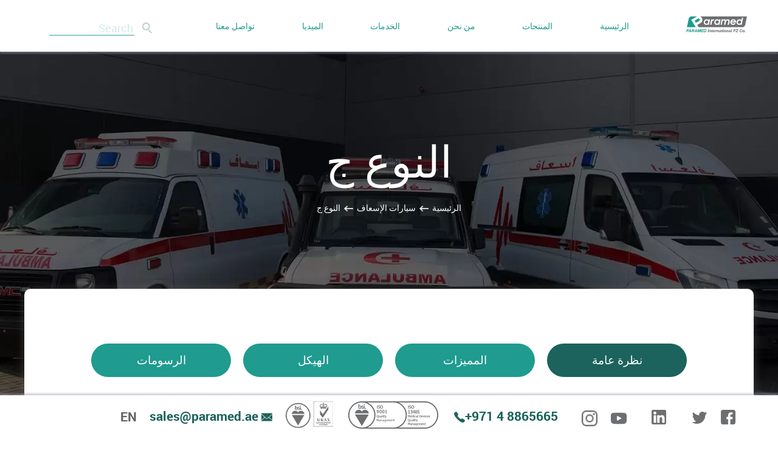

--- FILE ---
content_type: text/html; charset=UTF-8
request_url: https://paramed.ae/ar/category/ambulances/type-c/
body_size: 9281
content:
<!DOCTYPE html>
<html lang="ar">
    <head>
        <meta charset="UTF-8">
        <title>Paramed AR | النوع ج</title>
        <meta name="viewport" content="width=device-width, initial-scale=1, maximum-scale=1, user-scalable=no"><!--[if IE]>
        <meta http-equiv="ImageResize" content="no">
        <meta http-equiv="ImageToolbar" content="no">
        <meta name="MSSmartTagsPreventParsing" content="true">
        <meta name="SKYPE_TOOLBAR" content="SKYPE_TOOLBAR_PARSER_COMPATIBLE">
        <meta http-equiv="X-UA-Compatible" content="IE=Edge,chrome=1"><![endif]-->
        <meta property="og:url" content="https://paramed.ae/ar">
        <meta property="og:title" content="Paramed AR | النوع ج">
        <meta property="og:description" content="Paramed AR">
        <meta property="og:image" content="https://paramed.ae/ar/wp-content/uploads/2016/10/logo.png">
        <meta name="google-site-verification" content="">
        <!--<link rel="shortcut icon" href="images/favicon.ico">-->
        
        <link rel='dns-prefetch' href='//maps.googleapis.com' />
<link rel="alternate" type="application/rss+xml" title="Paramed AR &laquo; النوع ج خلاصة التصنيف" href="https://paramed.ae/ar/category/ambulances/type-c/feed/" />
<link rel='stylesheet' id='wp-block-library-rtl-css'  href='https://paramed.ae/ar/wp-includes/css/dist/block-library/style-rtl.min.css?ver=5.4.2' type='text/css' media='all' />
<link rel='stylesheet' id='general-css-css'  href='https://paramed.ae/ar/wp-content/themes/paramed/css/general.css?ver=5.4.2' type='text/css' media='all' />
<link rel='https://api.w.org/' href='https://paramed.ae/ar/wp-json/' />
<link rel="EditURI" type="application/rsd+xml" title="RSD" href="https://paramed.ae/ar/xmlrpc.php?rsd" />
<link rel="wlwmanifest" type="application/wlwmanifest+xml" href="https://paramed.ae/ar/wp-includes/wlwmanifest.xml" /> 
<meta name="generator" content="WordPress 5.4.2" />
<script type="text/javascript">
(function(url){
	if(/(?:Chrome\/26\.0\.1410\.63 Safari\/537\.31|WordfenceTestMonBot)/.test(navigator.userAgent)){ return; }
	var addEvent = function(evt, handler) {
		if (window.addEventListener) {
			document.addEventListener(evt, handler, false);
		} else if (window.attachEvent) {
			document.attachEvent('on' + evt, handler);
		}
	};
	var removeEvent = function(evt, handler) {
		if (window.removeEventListener) {
			document.removeEventListener(evt, handler, false);
		} else if (window.detachEvent) {
			document.detachEvent('on' + evt, handler);
		}
	};
	var evts = 'contextmenu dblclick drag dragend dragenter dragleave dragover dragstart drop keydown keypress keyup mousedown mousemove mouseout mouseover mouseup mousewheel scroll'.split(' ');
	var logHuman = function() {
		if (window.wfLogHumanRan) { return; }
		window.wfLogHumanRan = true;
		var wfscr = document.createElement('script');
		wfscr.type = 'text/javascript';
		wfscr.async = true;
		wfscr.src = url + '&r=' + Math.random();
		(document.getElementsByTagName('head')[0]||document.getElementsByTagName('body')[0]).appendChild(wfscr);
		for (var i = 0; i < evts.length; i++) {
			removeEvent(evts[i], logHuman);
		}
	};
	for (var i = 0; i < evts.length; i++) {
		addEvent(evts[i], logHuman);
	}
})('//paramed.ae/ar/?wordfence_lh=1&hid=A863D9C4666FA8CB7338680EB24D3FBB');
</script>		<script>
			document.documentElement.className = document.documentElement.className.replace( 'no-js', 'js' );
		</script>
				<style>
			.no-js img.lazyload { display: none; }
			figure.wp-block-image img.lazyloading { min-width: 150px; }
							.lazyload, .lazyloading { opacity: 0; }
				.lazyloaded {
					opacity: 1;
					transition: opacity 400ms;
					transition-delay: 0ms;
				}
					</style>
		<link rel="icon" href="https://paramed.ae/ar/wp-content/uploads/2016/11/cropped-Paramed_logo_icon-32x32.png" sizes="32x32" />
<link rel="icon" href="https://paramed.ae/ar/wp-content/uploads/2016/11/cropped-Paramed_logo_icon-192x192.png" sizes="192x192" />
<link rel="apple-touch-icon" href="https://paramed.ae/ar/wp-content/uploads/2016/11/cropped-Paramed_logo_icon-180x180.png" />
<meta name="msapplication-TileImage" content="https://paramed.ae/ar/wp-content/uploads/2016/11/cropped-Paramed_logo_icon-270x270.png" />
		<style type="text/css" id="wp-custom-css">
			/*
You can add your own CSS here.

Click the help icon above to learn more.
*/
		</style>
		    </head>
        <body data-rsssl=1 class="  ">
        <div class="overlay"></div>


       
        <!--=================================================================================================-->
                                                    <!-- HEADER -->
        <header class="mainHeader">
            <div class="wrapper wrapper--wide">

                <a href="https://paramed.ae/ar" class="logo"><img  alt="" data-src="https://paramed.ae/ar/wp-content/uploads/2016/10/logo.png" class="lazyload" src="[data-uri]"><noscript><img src="https://paramed.ae/ar/wp-content/uploads/2016/10/logo.png" alt=""></noscript></a>

                                <nav class="mainNav"><ul id="menu-header-navigation" class="menu"><li id="menu-item-1424" class="menu-item menu-item-type-post_type menu-item-object-page menu-item-home menu-item-1424"><a href="https://paramed.ae/ar/">الرئيسية</a></li>
<li id="menu-item-1425" class="menu-item menu-item-type-custom menu-item-object-custom current-menu-ancestor menu-item-has-children menu-item-1425"><a href="#">المنتجات</a>
<ul class="sub-menu">
	<li id="menu-item-97" class="menu-item menu-item-type-taxonomy menu-item-object-category current-category-ancestor current-menu-ancestor current-menu-parent current-category-parent menu-item-has-children menu-item-97"><a href="https://paramed.ae/ar/category/ambulances/">سيارات الإسعاف</a>
	<ul class="sub-menu">
		<li id="menu-item-118" class="menu-item menu-item-type-taxonomy menu-item-object-category menu-item-118"><a href="https://paramed.ae/ar/category/ambulances/type-a/">النوع أ</a></li>
		<li id="menu-item-119" class="menu-item menu-item-type-taxonomy menu-item-object-category menu-item-119"><a href="https://paramed.ae/ar/category/ambulances/type-b/">النوع ب</a></li>
		<li id="menu-item-120" class="menu-item menu-item-type-taxonomy menu-item-object-category current-menu-item menu-item-120"><a href="https://paramed.ae/ar/category/ambulances/type-c/" aria-current="page">النوع ج</a></li>
	</ul>
</li>
	<li id="menu-item-299" class="disabled menu-item menu-item-type-taxonomy menu-item-object-category menu-item-has-children menu-item-299"><a href="https://paramed.ae/ar/category/mobile-units/">وحدات متنقلة متخصصة</a>
	<ul class="sub-menu">
		<li id="menu-item-1381" class="menu-item menu-item-type-taxonomy menu-item-object-category menu-item-1381"><a href="https://paramed.ae/ar/category/mobile-units/boat-ambulance/">الإسعاف المائي (القوارب)</a></li>
		<li id="menu-item-307" class="menu-item menu-item-type-taxonomy menu-item-object-category menu-item-307"><a href="https://paramed.ae/ar/category/mobile-units/laboratory/">مختبر متنقل</a></li>
		<li id="menu-item-513" class="menu-item menu-item-type-taxonomy menu-item-object-category menu-item-513"><a href="https://paramed.ae/ar/category/mobile-units/handicapped-vehicle/">مركبة لذوي الاحتياجات الخاصة</a></li>
		<li id="menu-item-306" class="menu-item menu-item-type-taxonomy menu-item-object-category menu-item-306"><a href="https://paramed.ae/ar/category/mobile-units/field-ambulances/">الإسعاف الميداني</a></li>
		<li id="menu-item-318" class="menu-item menu-item-type-taxonomy menu-item-object-category menu-item-318"><a href="https://paramed.ae/ar/category/mobile-units/bus-ambulances/">حافلة الإسعاف</a></li>
		<li id="menu-item-514" class="menu-item menu-item-type-taxonomy menu-item-object-category menu-item-514"><a href="https://paramed.ae/ar/category/mobile-units/air-ambulances/">الإسعاف الجوي</a></li>
	</ul>
</li>
	<li id="menu-item-337" class="disabled menu-item menu-item-type-post_type menu-item-object-page menu-item-has-children menu-item-337"><a href="https://paramed.ae/ar/equipment/">مجموعات الطوارئ والإنعاش</a>
	<ul class="sub-menu">
		<li id="menu-item-620" class="menu-item menu-item-type-post_type menu-item-object-page menu-item-620"><a href="https://paramed.ae/ar/equipment/">معدات الأكسجين</a></li>
		<li id="menu-item-621" class="menu-item menu-item-type-post_type menu-item-object-page menu-item-621"><a href="https://paramed.ae/ar/equipment/">حقيبة الطوارئ المحمولة على الظهر</a></li>
		<li id="menu-item-623" class="menu-item menu-item-type-post_type menu-item-object-page menu-item-623"><a href="https://paramed.ae/ar/equipment/">حقائب الطوارئ</a></li>
		<li id="menu-item-622" class="menu-item menu-item-type-post_type menu-item-object-page menu-item-622"><a href="https://paramed.ae/ar/equipment/">حقيبة الإسعافات الأولية</a></li>
	</ul>
</li>
	<li id="menu-item-336" class="disabled menu-item menu-item-type-post_type menu-item-object-page menu-item-has-children menu-item-336"><a href="https://paramed.ae/ar/transport-and-immobilization-equipment/">معدات النقل والتثبيت</a>
	<ul class="sub-menu">
		<li id="menu-item-624" class="menu-item menu-item-type-post_type menu-item-object-page menu-item-624"><a href="https://paramed.ae/ar/transport-and-immobilization-equipment/">معدات التثبيت والانتشال</a></li>
		<li id="menu-item-625" class="menu-item menu-item-type-post_type menu-item-object-page menu-item-625"><a href="https://paramed.ae/ar/transport-and-immobilization-equipment/">النقالات والأسرّة</a></li>
		<li id="menu-item-626" class="menu-item menu-item-type-post_type menu-item-object-page menu-item-626"><a href="https://paramed.ae/ar/transport-and-immobilization-equipment/">دعامة ودرج النقالات الكهربائية</a></li>
	</ul>
</li>
	<li id="menu-item-335" class="disabled menu-item menu-item-type-post_type menu-item-object-page menu-item-has-children menu-item-335"><a href="https://paramed.ae/ar/medical-devices/">الأجهزة الطبية</a>
	<ul class="sub-menu">
		<li id="menu-item-628" class="menu-item menu-item-type-post_type menu-item-object-page menu-item-628"><a href="https://paramed.ae/ar/medical-devices/">الشفط الطبي</a></li>
		<li id="menu-item-630" class="menu-item menu-item-type-post_type menu-item-object-page menu-item-630"><a href="https://paramed.ae/ar/medical-devices/">مراقبة المريض</a></li>
		<li id="menu-item-629" class="menu-item menu-item-type-post_type menu-item-object-page menu-item-629"><a href="https://paramed.ae/ar/medical-devices/">جهاز إيقاف الرجفان الخارجي الآلي</a></li>
		<li id="menu-item-716" class="menu-item menu-item-type-post_type menu-item-object-page menu-item-716"><a href="https://paramed.ae/ar/medical-devices/">جهاز تنفس محمول</a></li>
	</ul>
</li>
</ul>
</li>
<li id="menu-item-1426" class="menu-item menu-item-type-post_type menu-item-object-page menu-item-1426"><a href="https://paramed.ae/ar/about-us/">من نحن</a></li>
<li id="menu-item-1427" class="menu-item menu-item-type-post_type menu-item-object-page menu-item-1427"><a href="https://paramed.ae/ar/services/">الخدمات</a></li>
<li id="menu-item-1428" class="menu-item menu-item-type-custom menu-item-object-custom menu-item-has-children menu-item-1428"><a href="#">الميديا</a>
<ul class="sub-menu">
	<li id="menu-item-1430" class="menu-item menu-item-type-post_type menu-item-object-page menu-item-1430"><a href="https://paramed.ae/ar/news/">الاخبار</a></li>
	<li id="menu-item-1429" class="menu-item menu-item-type-post_type menu-item-object-page menu-item-1429"><a href="https://paramed.ae/ar/gallery/">معرض الصور</a></li>
</ul>
</li>
<li id="menu-item-1431" class="menu-item menu-item-type-post_type menu-item-object-page menu-item-1431"><a href="https://paramed.ae/ar/contact-us/">تواصل معنا</a></li>
</ul></nav>
                <div class="pageNav"><!-- pages navigation wrapper -->
                    <div class="header-search-form">
                        <form class="searchInput" tabindex=0 method="get" id="searchform" action="https://paramed.ae/ar/">
    <div class="wrap">
      
        <input type="submit" id="search_submit" class="sim" name="submit"  value="" />
          <input type="search" class="search_type field" name="s" id="s" placeholder="Search..." />
    </div>
</form>
                    </div>
                    <div class="pageNav__open"><!-- opened menu -->
                                                <nav class="menu-header-navigation-container"><ul id="menu-header-navigation-1" class="menu"><li class="menu-item menu-item-type-post_type menu-item-object-page menu-item-home menu-item-1424"><a href="https://paramed.ae/ar/">الرئيسية</a></li>
<li class="menu-item menu-item-type-custom menu-item-object-custom current-menu-ancestor menu-item-has-children menu-item-1425"><a href="#">المنتجات</a>
<ul class="sub-menu">
	<li class="menu-item menu-item-type-taxonomy menu-item-object-category current-category-ancestor current-menu-ancestor current-menu-parent current-category-parent menu-item-has-children menu-item-97"><a href="https://paramed.ae/ar/category/ambulances/">سيارات الإسعاف</a>
	<ul class="sub-menu">
		<li class="menu-item menu-item-type-taxonomy menu-item-object-category menu-item-118"><a href="https://paramed.ae/ar/category/ambulances/type-a/">النوع أ</a></li>
		<li class="menu-item menu-item-type-taxonomy menu-item-object-category menu-item-119"><a href="https://paramed.ae/ar/category/ambulances/type-b/">النوع ب</a></li>
		<li class="menu-item menu-item-type-taxonomy menu-item-object-category current-menu-item menu-item-120"><a href="https://paramed.ae/ar/category/ambulances/type-c/" aria-current="page">النوع ج</a></li>
	</ul>
</li>
	<li class="disabled menu-item menu-item-type-taxonomy menu-item-object-category menu-item-has-children menu-item-299"><a href="https://paramed.ae/ar/category/mobile-units/">وحدات متنقلة متخصصة</a>
	<ul class="sub-menu">
		<li class="menu-item menu-item-type-taxonomy menu-item-object-category menu-item-1381"><a href="https://paramed.ae/ar/category/mobile-units/boat-ambulance/">الإسعاف المائي (القوارب)</a></li>
		<li class="menu-item menu-item-type-taxonomy menu-item-object-category menu-item-307"><a href="https://paramed.ae/ar/category/mobile-units/laboratory/">مختبر متنقل</a></li>
		<li class="menu-item menu-item-type-taxonomy menu-item-object-category menu-item-513"><a href="https://paramed.ae/ar/category/mobile-units/handicapped-vehicle/">مركبة لذوي الاحتياجات الخاصة</a></li>
		<li class="menu-item menu-item-type-taxonomy menu-item-object-category menu-item-306"><a href="https://paramed.ae/ar/category/mobile-units/field-ambulances/">الإسعاف الميداني</a></li>
		<li class="menu-item menu-item-type-taxonomy menu-item-object-category menu-item-318"><a href="https://paramed.ae/ar/category/mobile-units/bus-ambulances/">حافلة الإسعاف</a></li>
		<li class="menu-item menu-item-type-taxonomy menu-item-object-category menu-item-514"><a href="https://paramed.ae/ar/category/mobile-units/air-ambulances/">الإسعاف الجوي</a></li>
	</ul>
</li>
	<li class="disabled menu-item menu-item-type-post_type menu-item-object-page menu-item-has-children menu-item-337"><a href="https://paramed.ae/ar/equipment/">مجموعات الطوارئ والإنعاش</a>
	<ul class="sub-menu">
		<li class="menu-item menu-item-type-post_type menu-item-object-page menu-item-620"><a href="https://paramed.ae/ar/equipment/">معدات الأكسجين</a></li>
		<li class="menu-item menu-item-type-post_type menu-item-object-page menu-item-621"><a href="https://paramed.ae/ar/equipment/">حقيبة الطوارئ المحمولة على الظهر</a></li>
		<li class="menu-item menu-item-type-post_type menu-item-object-page menu-item-623"><a href="https://paramed.ae/ar/equipment/">حقائب الطوارئ</a></li>
		<li class="menu-item menu-item-type-post_type menu-item-object-page menu-item-622"><a href="https://paramed.ae/ar/equipment/">حقيبة الإسعافات الأولية</a></li>
	</ul>
</li>
	<li class="disabled menu-item menu-item-type-post_type menu-item-object-page menu-item-has-children menu-item-336"><a href="https://paramed.ae/ar/transport-and-immobilization-equipment/">معدات النقل والتثبيت</a>
	<ul class="sub-menu">
		<li class="menu-item menu-item-type-post_type menu-item-object-page menu-item-624"><a href="https://paramed.ae/ar/transport-and-immobilization-equipment/">معدات التثبيت والانتشال</a></li>
		<li class="menu-item menu-item-type-post_type menu-item-object-page menu-item-625"><a href="https://paramed.ae/ar/transport-and-immobilization-equipment/">النقالات والأسرّة</a></li>
		<li class="menu-item menu-item-type-post_type menu-item-object-page menu-item-626"><a href="https://paramed.ae/ar/transport-and-immobilization-equipment/">دعامة ودرج النقالات الكهربائية</a></li>
	</ul>
</li>
	<li class="disabled menu-item menu-item-type-post_type menu-item-object-page menu-item-has-children menu-item-335"><a href="https://paramed.ae/ar/medical-devices/">الأجهزة الطبية</a>
	<ul class="sub-menu">
		<li class="menu-item menu-item-type-post_type menu-item-object-page menu-item-628"><a href="https://paramed.ae/ar/medical-devices/">الشفط الطبي</a></li>
		<li class="menu-item menu-item-type-post_type menu-item-object-page menu-item-630"><a href="https://paramed.ae/ar/medical-devices/">مراقبة المريض</a></li>
		<li class="menu-item menu-item-type-post_type menu-item-object-page menu-item-629"><a href="https://paramed.ae/ar/medical-devices/">جهاز إيقاف الرجفان الخارجي الآلي</a></li>
		<li class="menu-item menu-item-type-post_type menu-item-object-page menu-item-716"><a href="https://paramed.ae/ar/medical-devices/">جهاز تنفس محمول</a></li>
	</ul>
</li>
</ul>
</li>
<li class="menu-item menu-item-type-post_type menu-item-object-page menu-item-1426"><a href="https://paramed.ae/ar/about-us/">من نحن</a></li>
<li class="menu-item menu-item-type-post_type menu-item-object-page menu-item-1427"><a href="https://paramed.ae/ar/services/">الخدمات</a></li>
<li class="menu-item menu-item-type-custom menu-item-object-custom menu-item-has-children menu-item-1428"><a href="#">الميديا</a>
<ul class="sub-menu">
	<li class="menu-item menu-item-type-post_type menu-item-object-page menu-item-1430"><a href="https://paramed.ae/ar/news/">الاخبار</a></li>
	<li class="menu-item menu-item-type-post_type menu-item-object-page menu-item-1429"><a href="https://paramed.ae/ar/gallery/">معرض الصور</a></li>
</ul>
</li>
<li class="menu-item menu-item-type-post_type menu-item-object-page menu-item-1431"><a href="https://paramed.ae/ar/contact-us/">تواصل معنا</a></li>
</ul></nav>
                        <form class="searchInput" tabindex=0 method="get" id="searchform" action="https://paramed.ae/ar/">
    <div class="wrap">
      
        <input type="submit" id="search_submit" class="sim" name="submit"  value="" />
          <input type="search" class="search_type field" name="s" id="s" placeholder="Search..." />
    </div>
</form>

                       <!--  <div class="pageNav__open__contacts">
                            <a href="tel:+971 4 8865665" class="tel">+971 4 8865665</a>
                            <div class="socials">
                                <a href="https://www.facebook.com/Paramed-International-FZCO-809932129026701/" class="socials__item socials__item--fb" target="_blank"></a>
                                <a href="https://twitter.com/PARAMEDINTLFZCO" class="socials__item socials__item--tw" target="_blank"></a>
                                <a href="https://www.linkedin.com/company/paramed-international-fzco" class="socials__item socials__item--in" target="_blank"></a>
                                <a href="https://www.youtube.com/channel/UCiWlPf0b6jusFmavj1h-CYg" class="socials__item socials__item--yt" target="_blank"></a>
                            </div>
                        </div>
                        <span class="powered">Powered by <a href="">Ultra Web Dubai</a></span> -->
                    </div><!-- end pages navigation wrapper -->

                     <button class="menu-button"> 
                        <span class="menu-line top_line"></span>
                        <span class="menu-line middle_line"></span>
                        <span class="menu-line bottom_line"></span>
                    </button>

                    <!-- end toggle mobile menu -->
                </div><!-- end nav -->



            </div><!-- end wrapper -->
        </header><!-- end header -->
        

        <section class="offer offer--category " style="background-image: url(https://paramed.ae/ar/wp-content/themes/paramed/images/ambulances.jpg);">
            <div class="wrapper">
                <h1>النوع ج</h1>
                <div class="breadcrumbs">
                     <!-- Breadcrumb NavXT 6.5.0 -->
<span property="itemListElement" typeof="ListItem"><a property="item" typeof="WebPage" title="Go to Paramed AR." href="https://paramed.ae/ar" class="home"><span property="name">الرئيسية</span></a><meta property="position" content="1"></span><span property="itemListElement" typeof="ListItem"><a property="item" typeof="WebPage" title="Go to the سيارات الإسعاف category archives." href="https://paramed.ae/ar/category/ambulances/" class="taxonomy category"><span property="name">سيارات الإسعاف</span></a><meta property="position" content="2"></span><span property="itemListElement" typeof="ListItem"><span property="name">النوع ج</span><meta property="position" content="3"></span>                </div>
                <div class="subcatList ">
                                   </div>
               
            </div>
        </section>

                                            <section class="content carCategory">
                    <div class="content-box content-box--big">

                        <div class="tabs">
                                                            <ul class="tabs-nav">
                                    <li class="tabs-nav__item tabs-nav__item--4x"><a class="button button--green" href="#tab-1">نظرة عامة</a></li>
                                    <li class="tabs-nav__item tabs-nav__item--4x"><a class="button button--green" href="#tab-2">المميزات</a></li>
                                    <li class="tabs-nav__item tabs-nav__item--4x"><a class="button button--green" href="#tab-3">الهيكل</a></li>
                                    <li class="tabs-nav__item tabs-nav__item--4x"><a class="button button--green" href="#tab-4">الرسومات </a></li>
                                </ul>
                            

                            <div id="tab-1">
                                <article>
                                    <p><strong>وحدة العناية المركزة المتنقلة:</strong></p>
<p>صُممت سيارة إسعاف الطرق وجُهزت من أجل عمليات نقل المرضى وتقديم العلاج المتقدم ورصد حالة المريض.</p>
                                </article>
                            </div>


                                                            <div id="tab-2">
                                    <div class="tab-content">
                                        <article>
                                                                                            <div class="features-container">
                                                                                                    
                                                    <div class="feature">
                                                        <div class="feature-image" style="background-image: url(https://paramed.ae/ar/wp-content/uploads/2016/12/IMG_2665-200x300.jpg); ">
                                                                                                                            <img  alt="" data-src="https://paramed.ae/ar/wp-content/uploads/2016/12/IMG_2665-682x1024.jpg" class="lazyload" src="[data-uri]"><noscript><img src="https://paramed.ae/ar/wp-content/uploads/2016/12/IMG_2665-682x1024.jpg" alt=""></noscript>
                                                                                                                    </div>
                                                        <div class="feature-list">
                                                            <p>نظام سقف كامل.</p>
                                                        </div>
                                                    </div>

                                                                                                    
                                                    <div class="feature">
                                                        <div class="feature-image" style="background-image: url(https://paramed.ae/ar/wp-content/uploads/2016/12/IMG_2684-300x182.jpg); ">
                                                                                                                            <img  alt="" data-src="https://paramed.ae/ar/wp-content/uploads/2016/12/IMG_2684-1024x622.jpg" class="lazyload" src="[data-uri]"><noscript><img src="https://paramed.ae/ar/wp-content/uploads/2016/12/IMG_2684-1024x622.jpg" alt=""></noscript>
                                                                                                                    </div>
                                                        <div class="feature-list">
                                                            <p>نظام تكييف الهواء لكابينة المريض.</p>
                                                        </div>
                                                    </div>

                                                                                                    
                                                    <div class="feature">
                                                        <div class="feature-image" style="background-image: url(https://paramed.ae/ar/wp-content/uploads/2016/12/IMG_2940-200x300.jpg); ">
                                                                                                                            <img  alt="" data-src="https://paramed.ae/ar/wp-content/uploads/2016/12/IMG_2940-683x1024.jpg" class="lazyload" src="[data-uri]"><noscript><img src="https://paramed.ae/ar/wp-content/uploads/2016/12/IMG_2940-683x1024.jpg" alt=""></noscript>
                                                                                                                    </div>
                                                        <div class="feature-list">
                                                            <p>نظام الاتصال الداخلي (نظام الاتصالات)</p>
                                                        </div>
                                                    </div>

                                                                                                    
                                                    <div class="feature">
                                                        <div class="feature-image" style="background-image: url(https://paramed.ae/ar/wp-content/uploads/2016/12/IMG_2689-300x293.jpg); ">
                                                                                                                            <img  alt="" data-src="https://paramed.ae/ar/wp-content/uploads/2016/12/IMG_2689-1024x1001.jpg" class="lazyload" src="[data-uri]"><noscript><img src="https://paramed.ae/ar/wp-content/uploads/2016/12/IMG_2689-1024x1001.jpg" alt=""></noscript>
                                                                                                                    </div>
                                                        <div class="feature-list">
                                                            <p>لوحة لتركيب المعدات الطبية مثل جهاز إيقاف الرجفان، التهوية، مضخة الشفط، مضخة الحقن وما إلى ذلك.</p>
                                                        </div>
                                                    </div>

                                                                                                    
                                                    <div class="feature">
                                                        <div class="feature-image" style="background-image: url(https://paramed.ae/ar/wp-content/uploads/2016/12/IMG_2741-200x300.jpg); ">
                                                                                                                            <img  alt="" data-src="https://paramed.ae/ar/wp-content/uploads/2016/12/IMG_2741-683x1024.jpg" class="lazyload" src="[data-uri]"><noscript><img src="https://paramed.ae/ar/wp-content/uploads/2016/12/IMG_2741-683x1024.jpg" alt=""></noscript>
                                                                                                                    </div>
                                                        <div class="feature-list">
                                                            <p>مقبس شورلاين.</p>
                                                        </div>
                                                    </div>

                                                                                                    
                                                    <div class="feature">
                                                        <div class="feature-image" style="background-image: url(https://paramed.ae/ar/wp-content/uploads/2016/12/IMG_29381-200x300.jpg); ">
                                                                                                                            <img  alt="" data-src="https://paramed.ae/ar/wp-content/uploads/2016/12/IMG_29381-682x1024.jpg" class="lazyload" src="[data-uri]"><noscript><img src="https://paramed.ae/ar/wp-content/uploads/2016/12/IMG_29381-682x1024.jpg" alt=""></noscript>
                                                                                                                    </div>
                                                        <div class="feature-list">
                                                            <p>نظام الأكسجين.</p>
                                                        </div>
                                                    </div>

                                                                                                    
                                                    <div class="feature">
                                                        <div class="feature-image" style="background-image: url(https://paramed.ae/ar/wp-content/uploads/2016/12/IMG_2780-200x300.jpg); ">
                                                                                                                            <img  alt="" data-src="https://paramed.ae/ar/wp-content/uploads/2016/12/IMG_2780-683x1024.jpg" class="lazyload" src="[data-uri]"><noscript><img src="https://paramed.ae/ar/wp-content/uploads/2016/12/IMG_2780-683x1024.jpg" alt=""></noscript>
                                                                                                                    </div>
                                                        <div class="feature-list">
                                                            <p>مضخة شفط داخلية على متن السيارة مع مقياس شفط ومنظم ووعاء شفط سعة 1 لتر قابل للتعقيم.</p>
                                                        </div>
                                                    </div>

                                                                                                    
                                                    <div class="feature">
                                                        <div class="feature-image" style="background-image: url(https://paramed.ae/ar/wp-content/uploads/2016/12/IMG_2708-200x300.jpg); ">
                                                                                                                            <img  alt="" data-src="https://paramed.ae/ar/wp-content/uploads/2016/12/IMG_2708-682x1024.jpg" class="lazyload" src="[data-uri]"><noscript><img src="https://paramed.ae/ar/wp-content/uploads/2016/12/IMG_2708-682x1024.jpg" alt=""></noscript>
                                                                                                                    </div>
                                                        <div class="feature-list">
                                                            <p>مقعد للعامل الفني مجهز بحزام أمان.</p>
                                                        </div>
                                                    </div>

                                                                                                    
                                                    <div class="feature">
                                                        <div class="feature-image" style="background-image: url(https://paramed.ae/ar/wp-content/uploads/2016/12/IMG_2654-300x200.jpg); ">
                                                                                                                            <img  alt="" data-src="https://paramed.ae/ar/wp-content/uploads/2016/12/IMG_2654-1024x682.jpg" class="lazyload" src="[data-uri]"><noscript><img src="https://paramed.ae/ar/wp-content/uploads/2016/12/IMG_2654-1024x682.jpg" alt=""></noscript>
                                                                                                                    </div>
                                                        <div class="feature-list">
                                                            <p>إضاءة ليد متنوعة وكاملة لكابينة المريض.</p>
                                                        </div>
                                                    </div>

                                                                                                    
                                                    <div class="feature">
                                                        <div class="feature-image" style="background-image: url(https://paramed.ae/ar/wp-content/uploads/2016/12/IMG_2725-300x200.jpg); ">
                                                                                                                            <img  alt="" data-src="https://paramed.ae/ar/wp-content/uploads/2016/12/IMG_2725-1024x683.jpg" class="lazyload" src="[data-uri]"><noscript><img src="https://paramed.ae/ar/wp-content/uploads/2016/12/IMG_2725-1024x683.jpg" alt=""></noscript>
                                                                                                                    </div>
                                                        <div class="feature-list">
                                                            <p>إضاءة كشاف وكاميرا خلف سيارة الإسعاف.</p>
                                                        </div>
                                                    </div>

                                                                                                    
                                                    <div class="feature">
                                                        <div class="feature-image" style="background-image: url(https://paramed.ae/ar/wp-content/uploads/2016/12/paramed-300x200.jpg); ">
                                                                                                                            <img  alt="" data-src="https://paramed.ae/ar/wp-content/uploads/2016/12/paramed-1024x682.jpg" class="lazyload" src="[data-uri]"><noscript><img src="https://paramed.ae/ar/wp-content/uploads/2016/12/paramed-1024x682.jpg" alt=""></noscript>
                                                                                                                    </div>
                                                        <div class="feature-list">
                                                            <p>منصة كهربائية.</p>
                                                        </div>
                                                    </div>

                                                                                                    
                                                    <div class="feature">
                                                        <div class="feature-image" style="background-image: url(https://paramed.ae/ar/wp-content/uploads/2016/12/paramed1-300x200.jpg); ">
                                                                                                                            <img  alt="" data-src="https://paramed.ae/ar/wp-content/uploads/2016/12/paramed1-1024x682.jpg" class="lazyload" src="[data-uri]"><noscript><img src="https://paramed.ae/ar/wp-content/uploads/2016/12/paramed1-1024x682.jpg" alt=""></noscript>
                                                                                                                    </div>
                                                        <div class="feature-list">
                                                            <p>لوحة التحكم.</p>
                                                        </div>
                                                    </div>

                                                                                                    
                                                    <div class="feature">
                                                        <div class="feature-image" style="background-image: url(https://paramed.ae/ar/wp-content/uploads/2016/12/IMG_2053-300x218.jpg); ">
                                                                                                                            <img  alt="" data-src="https://paramed.ae/ar/wp-content/uploads/2016/12/IMG_2053-1024x745.jpg" class="lazyload" src="[data-uri]"><noscript><img src="https://paramed.ae/ar/wp-content/uploads/2016/12/IMG_2053-1024x745.jpg" alt=""></noscript>
                                                                                                                    </div>
                                                        <div class="feature-list">
                                                            <p>حاجز مزود بنافذة زجاجية منزلقة.</p>
                                                        </div>
                                                    </div>

                                                                                                    
                                                    <div class="feature">
                                                        <div class="feature-image" style="background-image: url(https://paramed.ae/ar/wp-content/uploads/2016/12/IMG_2091-200x300.jpg); ">
                                                                                                                            <img  alt="" data-src="https://paramed.ae/ar/wp-content/uploads/2016/12/IMG_2091-682x1024.jpg" class="lazyload" src="[data-uri]"><noscript><img src="https://paramed.ae/ar/wp-content/uploads/2016/12/IMG_2091-682x1024.jpg" alt=""></noscript>
                                                                                                                    </div>
                                                        <div class="feature-list">
                                                            <p>إنذار مخاطبة الجمهور بالمكبرات الصوتية وشريط ضوء ليد.</p>
                                                        </div>
                                                    </div>

                                                                                                    
                                                    <div class="feature">
                                                        <div class="feature-image" style="background-image: url(https://paramed.ae/ar/wp-content/uploads/2016/12/IMG_2722-300x200.jpg); ">
                                                                                                                            <img  alt="" data-src="https://paramed.ae/ar/wp-content/uploads/2016/12/IMG_2722-1024x683.jpg" class="lazyload" src="[data-uri]"><noscript><img src="https://paramed.ae/ar/wp-content/uploads/2016/12/IMG_2722-1024x683.jpg" alt=""></noscript>
                                                                                                                    </div>
                                                        <div class="feature-list">
                                                            <p>درج جانبي.</p>
                                                        </div>
                                                    </div>

                                                                                                </div>
                                                                                    </article>
                                    </div>
                                </div>
                            

                                                            <div id="tab-4">
                                    <article>
                                                                                <div class="photoSlider">                                                 <div>
                                                    <img   alt="" data-src="https://paramed.ae/ar/wp-content/uploads/2016/12/type-c.jpg" class="carImg lazyload" src="[data-uri]"><noscript><img class="carImg" src="https://paramed.ae/ar/wp-content/uploads/2016/12/type-c.jpg" alt=""></noscript>
                                                </div>
                                                                                            <div>
                                                    <img   alt="" data-src="https://paramed.ae/ar/wp-content/uploads/2016/12/type-c2.jpg" class="carImg lazyload" src="[data-uri]"><noscript><img class="carImg" src="https://paramed.ae/ar/wp-content/uploads/2016/12/type-c2.jpg" alt=""></noscript>
                                                </div>
                                                                                    </div>                                          <p><strong>وحدة العناية المركزة المتنقلة</strong></p>
<p><strong>بعض المركبات الموصى بها لسيارات الإسعاف على الطرق من النوع &#8220;ج</strong><strong>&#8220;</strong><strong>:</strong></p>
<ul>
<li>جي إم سي؛</li>
<li>فورد ترانزيت؛</li>
<li>شيفرولية؛</li>
<li>ميرسيدس بنز فيتو، سبرنتر؛</li>
<li>فيات دوكاتو؛</li>
<li>فولكس واجن تي 5، كرافتر</li>
</ul>
<p><strong>تفصيل بياني لأبعاد مقصورة المرضى وفقًا للمقاييس الأوروبية 2007:1789:</strong></p>
<p>العرض: يقاس العرض من الجانب الأيمن إلى الجانب الأيسر، باستثناء انحناء السقف.<br />
الطول: يقاس الطول من الجزء الخلفي إلى جدار التقسيم.</p>
<ol>
<li>انخفاض (25 مم كحد أقصى) في منطقة السطح فوق النقالة.</li>
<li>عندما يتجاوز ارتفاع سقف العجلة 400 مم، يجب ألا يقل عرض الخلوص بين أسقف العجلات فوق 400 مم عن 1250 مم.</li>
</ol>
<p><strong>يجب أن تلتزم حجرة المرضى بالحدود الدنيا للأبعاد.</strong></p>
                                    </article>
                                </div>
                            

                                                            <div id="tab-3">
                                    <article>

                                                                                        <h2>بعض المركبات الموصى بها لسيارات الإسعاف  النوع ج</h2>
                                                <ul class="filters">                                                     <button class="filter" data-filter=".GMC"><img  alt="" data-src="https://paramed.ae/ar/wp-content/uploads/2016/11/gmcc.png" class="lazyload" src="[data-uri]"><noscript><img src="https://paramed.ae/ar/wp-content/uploads/2016/11/gmcc.png" alt=""></noscript></button>
                                                                                                    <button class="filter" data-filter=".Ford"><img  alt="" data-src="https://paramed.ae/ar/wp-content/uploads/2016/11/fo.png" class="lazyload" src="[data-uri]"><noscript><img src="https://paramed.ae/ar/wp-content/uploads/2016/11/fo.png" alt=""></noscript></button>
                                                                                                    <button class="filter" data-filter=".Chevrolet"><img  alt="" data-src="https://paramed.ae/ar/wp-content/uploads/2016/11/che.png" class="lazyload" src="[data-uri]"><noscript><img src="https://paramed.ae/ar/wp-content/uploads/2016/11/che.png" alt=""></noscript></button>
                                                                                                    <button class="filter" data-filter=".Mercedes"><img  alt="" data-src="https://paramed.ae/ar/wp-content/uploads/2016/11/m.png" class="lazyload" src="[data-uri]"><noscript><img src="https://paramed.ae/ar/wp-content/uploads/2016/11/m.png" alt=""></noscript></button>
                                                                                                    <button class="filter" data-filter=".Fiat"><img  alt="" data-src="https://paramed.ae/ar/wp-content/uploads/2016/11/f.png" class="lazyload" src="[data-uri]"><noscript><img src="https://paramed.ae/ar/wp-content/uploads/2016/11/f.png" alt=""></noscript></button>
                                                                                                    <button class="filter" data-filter=".Volkswagen"><img  alt="" data-src="https://paramed.ae/ar/wp-content/uploads/2016/11/w.png" class="lazyload" src="[data-uri]"><noscript><img src="https://paramed.ae/ar/wp-content/uploads/2016/11/w.png" alt=""></noscript></button>
                                                                                            </ul>                                                                                         <div class="cars" id="brands">
                                                                                                                    <a href="https://paramed.ae/ar/ambulances/mercedes_benz/" class="car mix Mercedes">
                                                               <span class="car__title">مرسيدس بنز سبرينتر</span>
                                                               <div class="car__img" style="background-image: url('https://paramed.ae/ar/wp-content/uploads/2016/11/EQ5A1309-1024x683.jpg');"></div>
                                                            </a>
                                                                                                        </div> <!-- end examples -->
                                                                                </article>
                                </div>
                            

                        </div> <!-- end tabs -->
                    </div>

                </section>
                                <section class="contact-us">
    <div class="wrapper">
        <p class="title">يمكنك التواصل معنا عبر </p>

        <div class="options-box">
            <div>
                <a href="#modal-popup-call" class="magnific">
                    <i class="phone"></i>
                    <span>طلب مكالمة</span>
                </a>
            </div>
            <!--<div>
                <a href="#modal-popup-chat" class="magnific">
                    <i class="chat"></i>
                    <span>Live chat</span>
                </a>
            </div>-->
            <div>
                <a href="#modal-popup-feedback" class="magnific">
                    <i class="mail"></i>
                    <span>راسلنا</span>
                </a>
            </div>
            <div>
                <a href="#modal-popup-apply" class="magnific">
                    <i class="team"></i>
                    <span>انضم الينا</span>
                </a>
            </div>
        </div>
    </div>
</section> <!-- end contact us -->
                <section class="footer-menu">
        <nav class="menu-footer-navigation-container"><ul id="menu-footer-navigation" class="menu"><li id="menu-item-193" class="menu-item menu-item-type-taxonomy menu-item-object-category current-category-ancestor current-menu-ancestor current-menu-parent current-category-parent menu-item-has-children menu-item-193"><a href="https://paramed.ae/ar/category/ambulances/">سيارات الإسعاف</a>
<ul class="sub-menu">
	<li id="menu-item-343" class="menu-item menu-item-type-taxonomy menu-item-object-category menu-item-343"><a href="https://paramed.ae/ar/category/ambulances/type-a/">النوع أ</a></li>
	<li id="menu-item-342" class="menu-item menu-item-type-taxonomy menu-item-object-category menu-item-342"><a href="https://paramed.ae/ar/category/ambulances/type-b/">النوع ب</a></li>
	<li id="menu-item-346" class="menu-item menu-item-type-taxonomy menu-item-object-category current-menu-item menu-item-346"><a href="https://paramed.ae/ar/category/ambulances/type-c/" aria-current="page">النوع ج</a></li>
</ul>
</li>
<li id="menu-item-347" class="disabled menu-item menu-item-type-taxonomy menu-item-object-category menu-item-has-children menu-item-347"><a href="https://paramed.ae/ar/category/mobile-units/">وحدات متنقلة متخصصة</a>
<ul class="sub-menu">
	<li id="menu-item-1382" class="menu-item menu-item-type-taxonomy menu-item-object-category menu-item-1382"><a href="https://paramed.ae/ar/category/mobile-units/boat-ambulance/">الإسعاف المائي (القوارب)</a></li>
	<li id="menu-item-351" class="menu-item menu-item-type-taxonomy menu-item-object-category menu-item-351"><a href="https://paramed.ae/ar/category/mobile-units/laboratory/">مختبر متنقل</a></li>
	<li id="menu-item-778" class="menu-item menu-item-type-post_type menu-item-object-ambulances menu-item-778"><a href="https://paramed.ae/ar/ambulances/handicapped-vehicle/">مركبة لذوي الاحتياجات الخاصة</a></li>
	<li id="menu-item-350" class="menu-item menu-item-type-taxonomy menu-item-object-category menu-item-350"><a href="https://paramed.ae/ar/category/mobile-units/field-ambulances/">الإسعاف الميداني</a></li>
	<li id="menu-item-349" class="menu-item menu-item-type-taxonomy menu-item-object-category menu-item-349"><a href="https://paramed.ae/ar/category/mobile-units/bus-ambulances/">حافلة الإسعاف</a></li>
	<li id="menu-item-348" class="menu-item menu-item-type-taxonomy menu-item-object-category menu-item-348"><a href="https://paramed.ae/ar/category/mobile-units/air-ambulances/">الإسعاف الجوي</a></li>
</ul>
</li>
<li id="menu-item-353" class="disabled menu-item menu-item-type-post_type menu-item-object-page menu-item-has-children menu-item-353"><a href="https://paramed.ae/ar/equipment/">مجموعات الطوارئ والإنعاش</a>
<ul class="sub-menu">
	<li id="menu-item-574" class="menu-item menu-item-type-post_type menu-item-object-page menu-item-574"><a href="https://paramed.ae/ar/equipment/">معدات الأكسجين</a></li>
	<li id="menu-item-570" class="menu-item menu-item-type-post_type menu-item-object-page menu-item-570"><a href="https://paramed.ae/ar/equipment/">حقيبة الطوارئ المحمولة على الظهر</a></li>
	<li id="menu-item-571" class="menu-item menu-item-type-post_type menu-item-object-page menu-item-571"><a href="https://paramed.ae/ar/equipment/">حقائب الطوارئ</a></li>
	<li id="menu-item-572" class="menu-item menu-item-type-post_type menu-item-object-page menu-item-572"><a href="https://paramed.ae/ar/equipment/">حقيبة الإسعافات الأولية</a></li>
</ul>
</li>
<li id="menu-item-352" class="disabled menu-item menu-item-type-post_type menu-item-object-page menu-item-has-children menu-item-352"><a href="https://paramed.ae/ar/transport-and-immobilization-equipment/">معدات النقل والتثبيت</a>
<ul class="sub-menu">
	<li id="menu-item-576" class="menu-item menu-item-type-post_type menu-item-object-page menu-item-576"><a href="https://paramed.ae/ar/transport-and-immobilization-equipment/">معدات التثبيت والانتشال</a></li>
	<li id="menu-item-577" class="menu-item menu-item-type-post_type menu-item-object-page menu-item-577"><a href="https://paramed.ae/ar/transport-and-immobilization-equipment/">النقالات والأسرّة</a></li>
	<li id="menu-item-578" class="menu-item menu-item-type-post_type menu-item-object-page menu-item-578"><a href="https://paramed.ae/ar/transport-and-immobilization-equipment/">دعامة ودرج النقالات الكهربائية</a></li>
</ul>
</li>
<li id="menu-item-354" class="disabled menu-item menu-item-type-post_type menu-item-object-page menu-item-has-children menu-item-354"><a href="https://paramed.ae/ar/medical-devices/">الأجهزة الطبية</a>
<ul class="sub-menu">
	<li id="menu-item-734" class="menu-item menu-item-type-post_type menu-item-object-page menu-item-734"><a href="https://paramed.ae/ar/medical-devices/">الشفط الطبي</a></li>
	<li id="menu-item-735" class="menu-item menu-item-type-post_type menu-item-object-page menu-item-735"><a href="https://paramed.ae/ar/medical-devices/">مراقبة المريض</a></li>
	<li id="menu-item-733" class="menu-item menu-item-type-post_type menu-item-object-page menu-item-733"><a href="https://paramed.ae/ar/medical-devices/">جهاز إيقاف الرجفان الخارجي الآلي</a></li>
	<li id="menu-item-575" class="menu-item menu-item-type-post_type menu-item-object-page menu-item-575"><a href="https://paramed.ae/ar/medical-devices/">جهاز تنفس محمول</a></li>
</ul>
</li>
</ul></nav></section> <!-- end footer-menu -->

        <footer class="footer footer--fixed">
            <div class="wrapper wrapper--wide">
                <div class="socials socials--dark">
                    <a href="https://www.facebook.com/Paramed-International-FZCO-809932129026701/" class="socials__item socials__item--fb" target="_blank"></a>
                    <a href="https://twitter.com/PARAMEDINTLFZCO" class="socials__item socials__item--tw" target="_blank"></a>
                    <a href="https://www.linkedin.com/company/paramed-international-fzco" class="socials__item socials__item--in" target="_blank"></a>
                    <a href="https://www.youtube.com/channel/UCiWlPf0b6jusFmavj1h-CYg" class="socials__item socials__item--yt" target="_blank"></a>
					<a href="https://instagram.com/paramed.ae?igshid=fui85nc05121" class="socials__item socials__item--ig" target="_blank"></a>
                </div>
                <a href="tel:+971 4 8865665" class="tel tel--blue">+971 4 8865665</a>
                <a href="" class="sertificates"><img  alt="" data-src="https://paramed.ae/ar/wp-content/themes/paramed/images/footer_logo.png" class="lazyload" src="[data-uri]"><noscript><img src="https://paramed.ae/ar/wp-content/themes/paramed/images/footer_logo.png" alt=""></noscript></a>
                <a href="mailto:sales@paramed.ae" class="tel tel--blue footer-mail">sales@paramed.ae</a>
                <div class="languages">
                                        <li class="lang-item lang-item-98 lang-item-ar"><a lang="en" hreflang="en" href="https://paramed.ae/" >EN</a></li>
                </div>
            </div>
        </footer>

        <div id="modal-popup-call" class="mfp-hide zoom-anim-dialog popup">
    <form action="" class="form">
        <p class="form__title">طلب مكالمة</p>
        <div class="double-group">
            <div class="form-group">
                <label for="name">الاسم *</label>
                <input type="text" name="name" required>
            </div>
            <div class="form-group">
                <label for="">الهاتف *</label>
                <input type="tel" name="phone" required>
            </div>
            <div class="form-group">
                <label for="company">اسم الشركة</label>
                <input type="text" name="company">
            </div>
            <div class="form-group">
                <label for="email">البريد الالكتروني</label>
                <input type="email" name="email">
            </div>
        </div>
        <div class="form-group">
            <label for="">الرسالة *</label>
            <textarea name="message" required></textarea>
        </div>
        <div class="form-group form-group--button">
            <input type="hidden" name="form_id" value="request">
            <button class="button button--green">كلمنا الآن</button>
        </div>
    </form>
</div>

<div id="modal-popup-chat" class="mfp-hide zoom-anim-dialog popup">
    <form action="" class="form">
        <p class="form__title">Live chat</p>
        <div class="double-group">
            <div class="form-group">
                <label for="">Name *</label>
                <input type="text" name="name" required>
            </div>
            <div class="form-group">
                <label for="">E-mail *</label>
                <input type="text" name="email" required>
            </div>
        </div>
        <div class="form-group">
            <label for="">Message</label>
            <textarea name="message"></textarea>
        </div>
        <div class="form-group form-group--button">
            <input type="hidden" name="form_id" value="chat">
            <button class="button button--green">Submit</button>
        </div>
    </form>
</div>

<div id="modal-popup-feedback" class="mfp-hide zoom-anim-dialog popup">
    <form action="" class="form">
        <p class="form__title">راسلنا</p>
        <div class="double-group">
            <div class="form-group">
                <label for="">الاسم *</label>
                <input type="text" name="name" required>
            </div>
            <div class="form-group">
                <label for="">البريد الالكتروني *</label>
                <input type="text" name="email" required>
            </div>
        </div>
        <div class="form-group">
            <label for="">الرسالة</label>
            <textarea name="message"></textarea>
        </div>
        <div class="form-group form-group--button">
            <input type="hidden" name="form_id" value="feedback">
            <button class="button button--green">Send message</button>
        </div>
    </form>
</div>

<div id="modal-popup-apply" class="mfp-hide zoom-anim-dialog popup">
    <form action="" class="form">
        <p class="form__title">انضم الينا</p>
        <div class="double-group">
            <div class="form-group">
                <label for="">الاسم *</label>
                <input type="text" name="name" required>
            </div>
            <div class="form-group">
                <label for="">الهاتف *</label>
                <input type="text" name="phone" required>
            </div>
        </div>
        <div class="double-group">
            <div class="form-group form-group--button form-group--file">
                <button class="button button--dark js-attach-cv">إرفاق السيرة الذاتية</button>
                <input type="file" name="attach">
            </div>
            <div class="form-group form-group--button">
                <input type="hidden" name="form_id" value="apply">
                <button class="button button--green">انضم الآن</button>
            </div>
        </div>
    </form>
</div>

<div id="modal-popup-ok" class="mfp-hide zoom-anim-dialog popup result">
    <p class="heading">شكرا لتواصلك معنا</p>
    <p class="msg">تم ارسال الرسالة بنجاح , سوف نتواصل معك في أقرب وقت ممكن</p>
</div>

<div id="modal-popup-error" class="mfp-hide zoom-anim-dialog popup result">
    <p class="heading">عذرا هناك خطأ في ارسال الرسالة</p>
    <p class="msg">برجاء المحاولة مرة اخرى و التأكد من ادخال جميع البيانات</p>
</div>

<div id="brochure-2" class="mfp-hide zoom-anim-dialog popup popup-brochure popup--equipment">
    <div class="wrap">
        <iframe name="brochure" src=""></iframe>
    </div>
</div>
        <script type='text/javascript' src='https://paramed.ae/ar/wp-content/plugins/wp-smushit/app/assets/js/smush-lazy-load.min.js?ver=3.6.3'></script>
<script type='text/javascript'>
lazySizes.cfg.nativeLoading={setLoadingAttribute:false,disableListeners:{scroll:true}};lazySizes.init();
</script>
<script type='text/javascript' src='https://paramed.ae/ar/wp-content/themes/paramed/js/jquery-min.js?ver=1.0.0'></script>
<script type='text/javascript' src='https://maps.googleapis.com/maps/api/js?key=AIzaSyB8OI63bD1KAI4MAo0yz7p0Fj-RiPEZYPk&#038;ver=1.0.0'></script>
<script type='text/javascript' src='https://paramed.ae/ar/wp-content/themes/paramed/js/magnific-slick-scrollbar-fullPage-vide-mix.js?ver=1.0.0'></script>
<script type='text/javascript'>
/* <![CDATA[ */
var theme = {"ajax_url":"https:\/\/paramed.ae\/ar\/wp-admin\/admin-ajax.php","url":"https:\/\/paramed.ae\/ar\/wp-content\/themes\/paramed"};
/* ]]> */
</script>
<script type='text/javascript' src='https://paramed.ae/ar/wp-content/themes/paramed/js/main.js?ver=1.0.0'></script>
<script type='text/javascript' src='https://paramed.ae/ar/wp-includes/js/wp-embed.min.js?ver=5.4.2'></script>
<script type="text/javascript">(function() {
				var expirationDate = new Date();
				expirationDate.setTime( expirationDate.getTime() + 31536000 * 1000 );
				document.cookie = "pll_language=ar; expires=" + expirationDate.toUTCString() + "; path=/ar/; secure";
			}());</script>
    </body>
</html><!-- WP Fastest Cache file was created in 0.16232013702393 seconds, on 07-09-20 12:11:44 --><!-- via php -->

--- FILE ---
content_type: text/css
request_url: https://paramed.ae/ar/wp-content/themes/paramed/css/general.css?ver=5.4.2
body_size: 14969
content:
/*  BigVideo Styles
    You may need to adjust these styles to get this working right in your design.
*/
#big-video-wrap{overflow:hidden;position:fixed;height:100%;width:100%;top:0;left:0;}
#big-video-vid,#big-video-image{position:absolute;}
#big-video-control-container{position:fixed;bottom:0;padding:10px;width:100%;background:rgba(0,0,0,.25);
  -webkit-transition-duration:0.6s;-moz-transition-duration:0.6s;-ms-transition-duration:0.6s;-o-transition-duration:0.6s;transition-duration:0.6s;}
#big-video-control{width:100%;height:16px;position:relative;}
#big-video-control-middle{margin: 0 56px 0 24px;}
#big-video-control-bar{width:100%;height:16px;position:relative;cursor:pointer;}
#big-video-control-progress{position:absolute;top:7px;height:3px;width:0%;background:#fff;}
#big-video-control-track{position:absolute;top:8px;height:1px;width:100%;background:#fff;}
#big-video-control-bound-left{left:0;}
#big-video-control-bound-right{right:-1px}
#big-video-control-track .ui-slider-handle {opacity:0;}
#big-video-control-playhead{left:30%;}
#big-video-control-play{position:absolute;top:0;left:0;height:16px;width:16px;background-image:url('bigvideo.png');}
#big-video-control-timer{position:absolute;top:1px;right:0;color:#fff;font-size:11px;}
#big-video-control-playhead,#big-video-control-bound-left,#big-video-control-bound-right{position:absolute;top:0;height:16px;width:1px;background:#fff;}
#big-video-control .ui-slider-handle{border-left:solid 1px #fff; width:16px;height:16px;position:absolute;top:-8px;}
.transparent{-ms-filter:"progid:DXImageTransform.Microsoft.Alpha(Opacity=0)";filter:alpha(opacity=0);-moz-opacity:0;-khtml-opacity:0;opacity:0;}
#big-video-wrap .vjs-big-play-button{display:none !important;}

.slick-list,.slick-slider,.slick-track{position:relative;display:block}.slick-loading .slick-slide,.slick-loading .slick-track{visibility:hidden}.slick-slider{box-sizing:border-box;-webkit-user-select:none;-moz-user-select:none;-ms-user-select:none;user-select:none;-webkit-touch-callout:none;-khtml-user-select:none;-ms-touch-action:pan-y;touch-action:pan-y;-webkit-tap-highlight-color:transparent}.slick-list{overflow:hidden;margin:0;padding:0}.slick-list:focus{outline:0}.slick-list.dragging{cursor:pointer;cursor:hand}.slick-slider .slick-list,.slick-slider .slick-track{-webkit-transform:translate3d(0,0,0);-moz-transform:translate3d(0,0,0);-ms-transform:translate3d(0,0,0);-o-transform:translate3d(0,0,0);transform:translate3d(0,0,0)}.slick-track{top:0;left:0}.slick-track:after,.slick-track:before{display:table;content:''}.slick-track:after{clear:both}.slick-slide{display:none;float:left;height:100%;min-height:1px}[dir=rtl] .slick-slide{float:right}.slick-slide img{display:block}.slick-slide.slick-loading img{display:none}.slick-slide.dragging img{pointer-events:none}.slick-initialized .slick-slide{display:block}.slick-vertical .slick-slide{display:block;height:auto;border:1px solid transparent}.slick-arrow.slick-hidden{display:none}
html{font-family:sans-serif;-ms-text-size-adjust:100%;-webkit-text-size-adjust:100%;}
body{margin:0;    direction: rtl;
    text-align: right;}
article,
aside,
details,
figcaption,
figure,
footer,
header,
main,
menu,
nav,
section,
summary{display:block;}
audio,
canvas,
progress,
video{display:inline-block;}
audio:not([controls]){display:none;height:0;}
progress{vertical-align:baseline;}
template,
[hidden]{display:none;}
a{background-color:transparent;-webkit-text-decoration-skip:objects;}
a:active,
a:hover{outline-width:0;}
abbr[title]{border-bottom:none;text-decoration:underline;text-decoration:underline dotted;}
b,
strong{font-weight:inherit;}
b,
strong{font-weight:bolder;}
dfn{font-style:italic;}
h1{font-size:2em;margin:0.67em 0;}
mark{background-color:#ff0;color:#000;}
small{font-size:80%;}
sub,
sup{font-size:75%;line-height:0;position:relative;vertical-align:baseline;}
sub{bottom:-0.25em;}
sup{top:-0.5em;}
img{border-style:none;}
svg:not(:root){overflow:hidden;}
code,
kbd,
pre,
samp{font-family:monospace, monospace;font-size:1em;}
figure{margin:1em 40px;}
hr{box-sizing:content-box;height:0;overflow:visible;}
button,
input,
select,
textarea{font:inherit;margin:0;}
optgroup{font-weight:bold;}
button,
input{overflow:visible;}
button,
select{text-transform:none;}
button,
html [type="button"],
[type="reset"],
[type="submit"]{-webkit-appearance:button;}
button::-moz-focus-inner,
[type="button"]::-moz-focus-inner,
[type="reset"]::-moz-focus-inner,
[type="submit"]::-moz-focus-inner{border-style:none;padding:0;}
button:-moz-focusring,
[type="button"]:-moz-focusring,
[type="reset"]:-moz-focusring,
[type="submit"]:-moz-focusring{outline:1px dotted ButtonText;}
fieldset{border:1px solid #c0c0c0;margin:0 2px;padding:0.35em 0.625em 0.75em;}
legend{box-sizing:border-box;color:inherit;display:table;max-width:100%;padding:0;white-space:normal;}
textarea{overflow:auto;}
[type="checkbox"],
[type="radio"]{box-sizing:border-box;padding:0;}
[type="number"]::-webkit-inner-spin-button,
[type="number"]::-webkit-outer-spin-button{height:auto;}
[type="search"]{-webkit-appearance:textfield;outline-offset:-2px;}
[type="search"]::-webkit-search-cancel-button,
[type="search"]::-webkit-search-decoration{-webkit-appearance:none;}
::-webkit-input-placeholder{color:inherit;opacity:0.54;}
::-webkit-file-upload-button{-webkit-appearance:button;font:inherit;}
body{margin:0;padding:0;-ms-overflow-x:hidden;overflow-x:hidden;max-width:100%;}
html{height:100%;}
h1, h2, h3, h4, h5, p{margin:0;}
a{text-decoration:none;}
strong{font-weight:900;}
ul{padding:0;margin:0;}
*{box-sizing:border-box;outline:none;}
*:focus{outline:none;}
::-moz-focus-inner{border:0;}
a[href^=tel]{color:inherit !important;text-decoration:none;    direction: ltr;}
@font-face{font-family:'robotobold';src:url("../fonts/roboto-bold-webfont.eot");src:url("../fonts/roboto-bold-webfont.eot?#iefix") format("embedded-opentype"), url("../fonts/roboto-bold-webfont.woff2") format("woff2"), url("../fonts/roboto-bold-webfont.woff") format("woff"), url("../fonts/roboto-bold-webfont.svg#robotobold") format("svg");font-weight:normal;font-style:normal;}
@font-face{font-family:'robotolight';src:url("../fonts/roboto-light-webfont.eot");src:url("../fonts/roboto-light-webfont.eot?#iefix") format("embedded-opentype"), url("../fonts/roboto-light-webfont.woff2") format("woff2"), url("../fonts/roboto-light-webfont.woff") format("woff"), url("../fonts/roboto-light-webfont.svg#robotolight") format("svg");font-weight:normal;font-style:normal;}
@font-face{font-family:'robotomedium';src:url("../fonts/roboto-medium-webfont.eot");src:url("../fonts/roboto-medium-webfont.eot?#iefix") format("embedded-opentype"), url("../fonts/roboto-medium-webfont.woff2") format("woff2"), url("../fonts/roboto-medium-webfont.woff") format("woff"), url("../fonts/roboto-medium-webfont.svg#robotomedium") format("svg");font-weight:normal;font-style:normal;}
@font-face{font-family:'robotoregular';src:url("../fonts/roboto-regular-webfont.eot");src:url("../fonts/roboto-regular-webfont.eot?#iefix") format("embedded-opentype"), url("../fonts/roboto-regular-webfont.woff2") format("woff2"), url("../fonts/roboto-regular-webfont.woff") format("woff"), url("../fonts/roboto-regular-webfont.svg#robotoregular") format("svg");font-weight:normal;font-style:normal;}

@font-face {
font-weight: normal;
font-style: italic;
}

@font-face {
    font-family: 'BeachBar';
    src: url('../fonts/DearTypeBeachBarRegular.eot');
    src: url('../fonts/DearTypeBeachBarRegular.eot') format('embedded-opentype'),
         url('../fonts/DearTypeBeachBarRegular.woff2') format('woff2'),
         url('../fonts/DearTypeBeachBarRegular.woff') format('woff'),
         url('../fonts/DearTypeBeachBarRegular.ttf') format('truetype'),
         url('../fonts/DearTypeBeachBarRegular.svg#DearTypeBeachBarRegular') format('svg');
}



.mfp-bg{top:0;left:0;width:100%;height:100%;z-index:1042;overflow:hidden;position:fixed;background:#0b0b0b;opacity:0.8;filter:alpha(opacity=80);}
.mfp-wrap{top:0;left:0;width:100%;height:100%;z-index:1043;position:fixed;outline:none !important;-webkit-backface-visibility:hidden;}
.mfp-container{text-align:center;position:absolute;width:100%;height:100%;left:0;top:0;padding:0 8px;box-sizing:border-box;}
.mfp-container:before{content:'';display:inline-block;height:100%;vertical-align:middle;}
.mfp-align-top .mfp-container:before{display:none;}
.mfp-content{position:relative;display:inline-block;vertical-align:middle;margin:0 auto;text-align:right;z-index:1045;}
.mfp-inline-holder .mfp-content,
.mfp-ajax-holder .mfp-content{width:100%;cursor:auto;}
.mfp-ajax-cur{cursor:progress;}
.mfp-zoom-out-cur, .mfp-zoom-out-cur .mfp-image-holder .mfp-close{cursor:-moz-zoom-out;cursor:-webkit-zoom-out;cursor:zoom-out;}
.mfp-zoom{cursor:pointer;cursor:-webkit-zoom-in;cursor:-moz-zoom-in;cursor:zoom-in;}
.mfp-auto-cursor .mfp-content{cursor:auto;}
.mfp-close,
.mfp-arrow,
.mfp-preloader,
.mfp-counter{-webkit-user-select:none;-moz-user-select:none;user-select:none;}
.mfp-loading.mfp-figure{display:none;}
.mfp-hide{display:none !important;}
.mfp-preloader{color:#CCC;position:absolute;top:50%;width:auto;text-align:center;margin-top:-0.8em;left:8px;right:8px;z-index:1044;}
.mfp-preloader a{color:#CCC;}
.mfp-preloader a:hover{color:#FFF;}
.mfp-s-ready .mfp-preloader{display:none;}
.mfp-s-error .mfp-content{display:none;}
button.mfp-close, button.mfp-arrow{overflow:visible;cursor:pointer;background:transparent;border:0;-webkit-appearance:none;display:block;outline:none;padding:0;z-index:1046;box-shadow:none;}
button::-moz-focus-inner{padding:0;border:0;}
.mfp-close{width:44px;height:44px;line-height:44px;position:absolute;right:0;top:0;text-decoration:none;text-align:center;opacity:0.65;filter:alpha(opacity=65);padding:0 0 18px 10px;color:#FFF;font-style:normal;font-size:28px;font-family:Arial, Baskerville, monospace;}
.mfp-close:hover, .mfp-close:focus{opacity:1;filter:alpha(opacity=100);}
.mfp-close:active{top:1px;}
.mfp-close-btn-in .mfp-close{color:#333;}
.mfp-image-holder .mfp-close,
.mfp-iframe-holder .mfp-close{color:#FFF;right:-6px;text-align:right;padding-right:6px;width:100%;}
.mfp-counter{position:absolute;top:0;right:0;color:#CCC;font-size:12px;line-height:18px;white-space:nowrap;}
.mfp-arrow{position:absolute;opacity:0.65;filter:alpha(opacity=65);margin:0;top:50%;margin-top:-55px;padding:0;width:90px;height:110px;-webkit-tap-highlight-color:transparent;}
.mfp-arrow:active{margin-top:-54px;}
.mfp-arrow:hover, .mfp-arrow:focus{opacity:1;filter:alpha(opacity=100);}
.mfp-arrow:before, .mfp-arrow:after,
.mfp-arrow .mfp-b,
.mfp-arrow .mfp-a{content:'';display:block;width:0;height:0;position:absolute;left:0;top:0;margin-top:35px;margin-left:35px;border:medium inset transparent;}
.mfp-arrow:after,
.mfp-arrow .mfp-a{border-top-width:13px;border-bottom-width:13px;top:8px;}
.mfp-arrow:before,
.mfp-arrow .mfp-b{border-top-width:21px;border-bottom-width:21px;opacity:0.7;}
.mfp-arrow-left{left:0;}
.mfp-arrow-left:after,
.mfp-arrow-left .mfp-a{border-right:17px solid #FFF;margin-left:31px;}
.mfp-arrow-left:before,
.mfp-arrow-left .mfp-b{margin-left:25px;border-right:27px solid #3F3F3F;}
.mfp-arrow-right{right:0;}
.mfp-arrow-right:after,
.mfp-arrow-right .mfp-a{border-left:17px solid #FFF;margin-left:39px;}
.mfp-arrow-right:before,
.mfp-arrow-right .mfp-b{border-left:27px solid #3F3F3F;}
.mfp-iframe-holder{padding-top:40px;padding-bottom:40px;}
.mfp-iframe-holder .mfp-content{line-height:0;width:100%;max-width:900px;}
.mfp-iframe-holder .mfp-close{top:-40px;}
.mfp-iframe-scaler{width:100%;height:0;overflow:hidden;padding-top:56.25%;}
.mfp-iframe-scaler iframe{position:absolute;display:block;top:0;left:0;width:100%;height:100%;box-shadow:0 0 8px rgba(0, 0, 0, 0.6);background:#000;}
img.mfp-img{width:auto;max-width:100%;height:auto;display:block;line-height:0;box-sizing:border-box;padding:40px 0 40px;margin:0 auto;}
.mfp-figure{line-height:0;}
.mfp-figure:after{content:'';position:absolute;left:0;top:40px;bottom:40px;display:block;right:0;width:auto;height:auto;z-index:-1;box-shadow:0 0 8px rgba(0, 0, 0, 0.6);background:#444;}
.mfp-figure small{color:#BDBDBD;display:block;font-size:12px;line-height:14px;}
.mfp-figure figure{margin:0;}
.mfp-bottom-bar{margin-top:-36px;position:absolute;top:100%;left:0;width:100%;cursor:auto;}
.mfp-title{text-align:left;line-height:18px;color:#F3F3F3;word-wrap:break-word;padding-right:36px;}
.mfp-image-holder .mfp-content{max-width:100%;}
.mfp-gallery .mfp-image-holder .mfp-figure{cursor:pointer;}
@media screen and (max-width:800px) and (orientation:landscape), screen and (max-height:300px){.mfp-img-mobile .mfp-image-holder{padding-left:0;padding-right:0;}
.mfp-img-mobile img.mfp-img{padding:0;}
.mfp-img-mobile .mfp-figure:after{top:0;bottom:0;}
.mfp-img-mobile .mfp-figure small{display:inline;margin-left:5px;}
.mfp-img-mobile .mfp-bottom-bar{background:rgba(0, 0, 0, 0.6);bottom:0;margin:0;top:auto;padding:3px 5px;position:fixed;box-sizing:border-box;}
.mfp-img-mobile .mfp-bottom-bar:empty{padding:0;}
.mfp-img-mobile .mfp-counter{right:5px;top:3px;}
.mfp-img-mobile .mfp-close{top:0;right:0;width:35px;height:35px;line-height:35px;background:rgba(0, 0, 0, 0.6);position:fixed;text-align:center;padding:0;}
}
@media all and (max-width:900px){.mfp-arrow{-webkit-transform:scale(0.75);transform:scale(0.75);}
.mfp-arrow-left{-webkit-transform-origin:0;transform-origin:0;}
.mfp-arrow-right{-webkit-transform-origin:100%;transform-origin:100%;}
.mfp-container{padding-left:6px;padding-right:6px;}
}
.mfp-ie7 .mfp-img{padding:0;}
.mfp-ie7 .mfp-bottom-bar{width:600px;left:50%;margin-left:-300px;margin-top:5px;padding-bottom:5px;}
.mfp-ie7 .mfp-container{padding:0;}
.mfp-ie7 .mfp-content{padding-top:44px;}
.mfp-ie7 .mfp-close{top:0;right:0;padding-top:0;}
.my-mfp-slide-bottom .zoom-anim-dialog{opacity:0;-webkit-transition:all 0.2s ease-out;-moz-transition:all 0.2s ease-out;-o-transition:all 0.2s ease-out;transition:all 0.2s ease-out;-webkit-transform:translateY(-20px) perspective(600px) rotateX(10deg);-moz-transform:translateY(-20px) perspective(600px) rotateX(10deg);-ms-transform:translateY(-20px) perspective(600px) rotateX(10deg);-o-transform:translateY(-20px) perspective(600px) rotateX(10deg);transform:translateY(-20px) perspective(600px) rotateX(10deg);}
.my-mfp-slide-bottom.mfp-ready .zoom-anim-dialog{opacity:1;-webkit-transform:translateY(0) perspective(600px) rotateX(0);-moz-transform:translateY(0) perspective(600px) rotateX(0);-ms-transform:translateY(0) perspective(600px) rotateX(0);-o-transform:translateY(0) perspective(600px) rotateX(0);transform:translateY(0) perspective(600px) rotateX(0);}
.my-mfp-slide-bottom.mfp-removing .zoom-anim-dialog{opacity:0;-webkit-transform:translateY(-10px) perspective(600px) rotateX(10deg);-moz-transform:translateY(-10px) perspective(600px) rotateX(10deg);-ms-transform:translateY(-10px) perspective(600px) rotateX(10deg);-o-transform:translateY(-10px) perspective(600px) rotateX(10deg);transform:translateY(-10px) perspective(600px) rotateX(10deg);}
.my-mfp-slide-bottom.mfp-bg{opacity:0;-webkit-transition:opacity 0.3s ease-out;-moz-transition:opacity 0.3s ease-out;-o-transition:opacity 0.3s ease-out;transition:opacity 0.3s ease-out;}
.my-mfp-slide-bottom.mfp-ready.mfp-bg{opacity:0.8;}
.my-mfp-slide-bottom.mfp-removing.mfp-bg{opacity:0;}
html.fp-enabled,
.fp-enabled body{margin:0;padding:0;overflow:hidden;-webkit-tap-highlight-color:transparent;}
#superContainer{height:100%;position:relative;-ms-touch-action:none;touch-action:none;}
.fp-section{position:relative;-webkit-box-sizing:border-box;-moz-box-sizing:border-box;box-sizing:border-box;}
.fp-slide{float:left;}
.fp-slide, .fp-slidesContainer{height:100%;display:block;}
.fp-slides{z-index:1;height:100%;overflow:hidden;position:relative;-webkit-transition:all 0.3s ease-out;transition:all 0.3s ease-out;}
.fp-section.fp-table, .fp-slide.fp-table{display:table;table-layout:fixed;width:100%;}
.fp-tableCell{display:table-cell;vertical-align:middle;width:100%;padding-bottom:50px;height:100%;}
.fp-slidesContainer{float:left;position:relative;}
.fp-controlArrow{-webkit-user-select:none;-moz-user-select:none;-khtml-user-select:none;-ms-user-select:none;position:absolute;z-index:4;top:50%;cursor:pointer;width:0;height:0;border-style:solid;margin-top:-38px;-webkit-transform:translate3d(0, 0, 0);-ms-transform:translate3d(0, 0, 0);transform:translate3d(0, 0, 0);}
.fp-controlArrow.fp-prev{left:15px;width:0;border-width:38.5px 34px 38.5px 0;border-color:transparent #fff transparent transparent;}
.fp-controlArrow.fp-next{right:15px;border-width:38.5px 0 38.5px 34px;border-color:transparent transparent transparent #fff;}
.fp-scrollable{overflow:hidden;position:relative;}
.fp-scroller{overflow:hidden;}
.iScrollIndicator{border:0 !important;}
.fp-notransition{-webkit-transition:none !important;transition:none !important;}
#fp-nav{position:fixed;z-index:100;margin-top:-32px;top:50%;opacity:1;-webkit-transform:translate3d(0, 0, 0);}
#fp-nav.right{right:17px;}
#fp-nav.left{left:17px;}
.fp-slidesNav{position:absolute;z-index:4;left:50%;opacity:1;-webkit-transform:translate3d(0, 0, 0);-ms-transform:translate3d(0, 0, 0);transform:translate3d(0, 0, 0);}
.fp-slidesNav.bottom{bottom:17px;}
.fp-slidesNav.top{top:17px;}
#fp-nav ul,
.fp-slidesNav ul{margin:0;padding:0;}
#fp-nav ul li,
.fp-slidesNav ul li{display:block;width:14px;height:13px;margin:7px;position:relative;}
.fp-slidesNav ul li{display:inline-block;}
#fp-nav ul li a,
.fp-slidesNav ul li a{display:block;position:relative;z-index:1;width:100%;height:100%;cursor:pointer;text-decoration:none;}
#fp-nav ul li a.active span,
.fp-slidesNav ul li a.active span,
#fp-nav ul li:hover a.active span,
.fp-slidesNav ul li:hover a.active span{height:12px;width:12px;margin:-6px 0 0 -6px;border-radius:100%;}
#fp-nav ul li a span,
.fp-slidesNav ul li a span{border-radius:50%;position:absolute;z-index:1;height:4px;width:4px;border:0;background:#333;left:50%;top:50%;margin:-2px 0 0 -2px;-webkit-transition:all 0.1s ease-in-out;-moz-transition:all 0.1s ease-in-out;-o-transition:all 0.1s ease-in-out;transition:all 0.1s ease-in-out;}
#fp-nav ul li:hover a span,
.fp-slidesNav ul li:hover a span{width:10px;height:10px;margin:-5px 0px 0px -5px;}
#fp-nav ul li .fp-tooltip{position:absolute;top:-2px;color:#fff;font-size:14px;font-family:arial, helvetica, sans-serif;white-space:nowrap;max-width:220px;overflow:hidden;display:block;opacity:0;width:0;cursor:pointer;}
#fp-nav ul li:hover .fp-tooltip,
#fp-nav.fp-show-active a.active + .fp-tooltip{-webkit-transition:opacity 0.2s ease-in;transition:opacity 0.2s ease-in;width:auto;opacity:1;}
#fp-nav ul li .fp-tooltip.right{right:20px;}
#fp-nav ul li .fp-tooltip.left{left:20px;}
.fp-auto-height.fp-section,
.fp-auto-height .fp-slide,
.fp-auto-height .fp-tableCell{height:auto !important;}
.fp-responsive .fp-auto-height-responsive.fp-section,
.fp-responsive .fp-auto-height-responsive .fp-slide,
.fp-responsive .fp-auto-height-responsive .fp-tableCell{height:auto !important;}
.ps-container{-ms-touch-action:auto;touch-action:auto;overflow:hidden !important;-ms-overflow-style:none;}
@supports (-ms-overflow-style:none){.ps-container{overflow:auto !important;}
}
@media screen and (-ms-high-contrast:active), (-ms-high-contrast:none){.ps-container{overflow:auto !important;}
}
.ps-container.ps-active-x > .ps-scrollbar-x-rail,
.ps-container.ps-active-y > .ps-scrollbar-y-rail{display:block;background-color:transparent;}
.ps-container.ps-in-scrolling.ps-x > .ps-scrollbar-x-rail{background-color:#eee;opacity:0.9;}
.ps-container.ps-in-scrolling.ps-x > .ps-scrollbar-x-rail > .ps-scrollbar-x{background-color:#999;height:11px;}
.ps-container.ps-in-scrolling.ps-y > .ps-scrollbar-y-rail{background-color:#eee;opacity:0.9;}
.ps-container.ps-in-scrolling.ps-y > .ps-scrollbar-y-rail > .ps-scrollbar-y{background-color:#999;width:11px;}
.ps-container > .ps-scrollbar-x-rail{display:none;position:absolute;opacity:0;-webkit-transition:background-color .2s linear, opacity .2s linear;-o-transition:background-color .2s linear, opacity .2s linear;-moz-transition:background-color .2s linear, opacity .2s linear;transition:background-color .2s linear, opacity .2s linear;bottom:0px;height:15px;}
.ps-container > .ps-scrollbar-x-rail > .ps-scrollbar-x{position:absolute;background-color:#aaa;-webkit-border-radius:6px;-moz-border-radius:6px;border-radius:6px;-webkit-transition:background-color .2s linear, height .2s linear, width .2s ease-in-out, -webkit-border-radius .2s ease-in-out;transition:background-color .2s linear, height .2s linear, width .2s ease-in-out, -webkit-border-radius .2s ease-in-out;-o-transition:background-color .2s linear, height .2s linear, width .2s ease-in-out, border-radius .2s ease-in-out;-moz-transition:background-color .2s linear, height .2s linear, width .2s ease-in-out, border-radius .2s ease-in-out, -moz-border-radius .2s ease-in-out;transition:background-color .2s linear, height .2s linear, width .2s ease-in-out, border-radius .2s ease-in-out;transition:background-color .2s linear, height .2s linear, width .2s ease-in-out, border-radius .2s ease-in-out, -webkit-border-radius .2s ease-in-out, -moz-border-radius .2s ease-in-out;bottom:2px;height:6px;}
.ps-container > .ps-scrollbar-x-rail:hover > .ps-scrollbar-x, .ps-container > .ps-scrollbar-x-rail:active > .ps-scrollbar-x{height:11px;}
.ps-container > .ps-scrollbar-y-rail{display:none;position:absolute;opacity:0;-webkit-transition:background-color .2s linear, opacity .2s linear;-o-transition:background-color .2s linear, opacity .2s linear;-moz-transition:background-color .2s linear, opacity .2s linear;transition:background-color .2s linear, opacity .2s linear;right:0;width:15px;}
.ps-container > .ps-scrollbar-y-rail > .ps-scrollbar-y{position:absolute;background-color:#aaa;-webkit-border-radius:6px;-moz-border-radius:6px;border-radius:6px;-webkit-transition:background-color .2s linear, height .2s linear, width .2s ease-in-out, -webkit-border-radius .2s ease-in-out;transition:background-color .2s linear, height .2s linear, width .2s ease-in-out, -webkit-border-radius .2s ease-in-out;-o-transition:background-color .2s linear, height .2s linear, width .2s ease-in-out, border-radius .2s ease-in-out;-moz-transition:background-color .2s linear, height .2s linear, width .2s ease-in-out, border-radius .2s ease-in-out, -moz-border-radius .2s ease-in-out;transition:background-color .2s linear, height .2s linear, width .2s ease-in-out, border-radius .2s ease-in-out;transition:background-color .2s linear, height .2s linear, width .2s ease-in-out, border-radius .2s ease-in-out, -webkit-border-radius .2s ease-in-out, -moz-border-radius .2s ease-in-out;right:2px;width:6px;}
.ps-container > .ps-scrollbar-y-rail:hover > .ps-scrollbar-y, .ps-container > .ps-scrollbar-y-rail:active > .ps-scrollbar-y{width:11px;}
.ps-container:hover.ps-in-scrolling.ps-x > .ps-scrollbar-x-rail{background-color:#eee;opacity:0.9;}
.ps-container:hover.ps-in-scrolling.ps-x > .ps-scrollbar-x-rail > .ps-scrollbar-x{background-color:#999;height:11px;}
.ps-container:hover.ps-in-scrolling.ps-y > .ps-scrollbar-y-rail{background-color:#eee;opacity:0.9;}
.ps-container:hover.ps-in-scrolling.ps-y > .ps-scrollbar-y-rail > .ps-scrollbar-y{background-color:#999;width:11px;}
.ps-container:hover > .ps-scrollbar-x-rail,
.ps-container:hover > .ps-scrollbar-y-rail{opacity:0.6;}
.ps-container:hover > .ps-scrollbar-x-rail:hover{background-color:#eee;opacity:0.9;}
.ps-container:hover > .ps-scrollbar-x-rail:hover > .ps-scrollbar-x{background-color:#999;}
.ps-container:hover > .ps-scrollbar-y-rail:hover{background-color:#eee;opacity:0.9;}
.ps-container:hover > .ps-scrollbar-y-rail:hover > .ps-scrollbar-y{background-color:#999;}
.popup--equipment figure, .product__image{*zoom:1;}
.popup--equipment figure:before, .product__image:before{content:'';display:inline-block;vertical-align:middle;height:100%;width:0;margin-right:0;}
body{height:100%;}
body{font-family:"robotoregular";font-size:18px;color:#62615f;padding-top:100px;}
@media (max-width:1600px){body{padding-top:85px;}
}
@media (max-width:1050px){body{padding-top:60px;}
}
@media (max-width:900px){body{padding-top:58px;}
}
@media (max-width:600px){body{font-size:16px;}
}
@media (max-width:500px){body{font-size:14px;}
}
.blue{color:#1b635c;}
.wrapper{width:1200px;margin:0 auto;text-align:center;}
.wrapper--wide{width:100%;padding:0 100px;}
@media (max-width:1600px){.wrapper--wide{padding:0 4%;}
}
@media (max-width:1200px){.wrapper{width:100%;padding:0 15px;}
}
.padding{padding:20px 0}
.mainHeader{background-color:#FFF;position:relative;z-index:100;box-shadow:0px 3px 3px 0px rgba(156, 160, 175, 0.5);position:fixed;left:0;right:0px;top:0px;bottom:auto;}
@media (max-width:1050px){.mainHeader{padding:10px 0;}
}
.mainHeader .wrapper{height:100%;display:-webkit-box;display:-webkit-flex;display:-moz-flex;display:-ms-flexbox;display:flex;-webkit-align-items:center;-ms-align-items:center;align-items:center;-webkit-box-pack:justify;-ms-flex-pack:justify;-webkit-justify-content:space-between;-moz-justify-content:space-between;justify-content:space-between;-webkit-flex-direction:row;-ms-flex-direction:row;flex-direction:row;-webkit-flex-wrap:wrap;-ms-flex-wrap:wrap;flex-wrap:wrap;}
@media (max-width:900px){.mainHeader .wrapper{padding-top:10px;padding-bottom:10px;}
}
@media (max-width:1050px){.mainNav{display:none;}
}
.mainNav > ul{width:880px;display:-ms-flexbox;display:-webkit-flex;display:flex;-webkit-flex-direction:row;-ms-flex-direction:row;flex-direction:row;-webkit-flex-wrap:nowrap;-ms-flex-wrap:nowrap;flex-wrap:nowrap;-webkit-justify-content:space-between;-ms-flex-pack:justify;justify-content:space-between;-webkit-align-content:stretch;-ms-flex-line-pack:stretch;align-content:stretch;-webkit-align-items:flex-start;-ms-flex-align:start;align-items:flex-start;}
.mainNav > ul > li{display:inline-block;vertical-align:middle;position:relative;height:100px;}
.mainNav > ul > li:nth-of-type(1),
.mainNav > ul > li:nth-of-type(1) .sub-menu{width:140px;}
.mainNav > ul > li:nth-of-type(2){width:150px;}
.mainNav > ul > li:nth-of-type(3){width:215px;}
.mainNav > ul > li:nth-of-type(3) .sub-menu{width:230px;}
.mainNav > ul > li:nth-of-type(4){width:180px;}
.mainNav > ul > li:nth-of-type(4) .sub-menu{width:360px;}
.mainNav > ul > li:nth-of-type(5){width:105px;}
.mainNav > ul > li:nth-of-type(5) .sub-menu{width:330px;}
@media (max-width:1600px){.mainNav > ul{width:780px;}
.mainNav > ul > li{height:85px;}
.mainNav > ul > li:nth-of-type(1){width:auto;}
.mainNav > ul > li:nth-of-type(2){width:auto;}
.mainNav > ul > li:nth-of-type(3){width:auto;}
.mainNav > ul > li:nth-of-type(4){width:auto;}
.mainNav > ul > li:nth-of-type(5){width:auto;}
}
@media (max-width:1200px){.mainNav > ul{width:605px;}
}
.mainNav > ul > li:before{content:"";display:inline-block;vertical-align:middle;height:100%;}
.mainNav > ul > li > a{font:21px/25px "robotolight";text-transform:uppercase;color:#1f9b90;display:inline-block;vertical-align:middle;}
.ru .mainNav > ul > li > a{font-size:18px;margin:0 5px;}
@media (max-width:1600px){.mainNav > ul > li > a{font-size:16px;line-height:20px;max-width:180px;}
}
@media (max-width:1200px){.mainNav > ul > li > a{font-size:11px;line-height:17px;max-width:180px;margin:0 10px;}
}
.mainNav > ul > li > .sub-menu{text-align:right;position:absolute;visibility:hidden;opacity:0;-webkit-transition:all 0.2s;-ms-transition:all 0.2s;transition:all 0.2s;list-style-type:none;top:calc(100% + 20px);left:0%;right:50%;margin:auto;background-color:#FFF;box-shadow:0px 0px 10px 0px rgba(156, 160, 175, 0.5);width:320px;padding:17px 0;-webkit-border-radius:10px;border-radius:10px;-webkit-transform:translate(50%);-moz-transform:translate(50%);-ms-transform:translate(50%);-o-transform:translate(50%);transform:translate(50%);}
.mainNav > ul > li > .sub-menu:before{content:"";display:block;position:absolute;top:-10px;left:0;right:0;margin:auto;width:0;height:0;border-left:5px solid transparent;border-right:5px solid transparent;border-bottom:10px solid #fff;}
.mainNav > ul > li > .sub-menu li{position:relative;padding:0 17px;}
.mainNav > ul > li > .sub-menu:after{content:"";display:block;position:absolute;top:-20px;left:0;right:0;width:100%;height:20px;z-index:-1;}
.mainNav > ul > li > .sub-menu > li > a{font:18px/30px "robotolight";color:#1f9b90;}
.ru .mainNav > ul > li > .sub-menu > li > a{font-size:16px;}
.mainNav > ul > li > .sub-menu > li > a:hover{color:#1b635c;}
.mainNav > ul > li > .sub-menu > li .sub-menu{text-align:right;position:absolute;visibility:hidden;opacity:1;list-style-type:none;background-color:#FFF;box-shadow:0px 0px 10px 0px rgba(156, 160, 175, 0.5);top:-16px;left:calc(100% + 20px);width:220px;padding:17px;-webkit-border-radius:10px;border-radius:10px;}
.mainNav > ul > li > .sub-menu > li .sub-menu:before{content:"";display:block;position:absolute;top:0px;bottom:0;left:-10px;margin:auto;width:0;height:0;border-top:5px solid transparent;border-right:10px solid #fff;border-bottom:5px solid transparent;}
.mainNav > ul > li > .sub-menu > li .sub-menu:after{content:"";display:block;position:absolute;top:0;left:-20px;width:20px;height:100%;z-index:-1;}
.mainNav > ul > li > .sub-menu > li .sub-menu li a{font:14px/24px "robotolight";color:#1f9b90;}
.mainNav > ul > li > .sub-menu > li .sub-menu li a:hover{color:#1b635c;}
.mainNav > ul > li > .sub-menu > li:hover .sub-menu{visibility:visible;opacity:1;}
.mainNav > ul > li > .sub-menu > li:hover a{color:#1b635c;}
.mainNav > ul > li:hover .sub-menu{visibility:visible;opacity:1;}
.mainNav > ul > li:hover a{color:#1b635c;}
@media (max-width:1600px){.logo img{max-width:160px;}
}
@media (max-width:1200px){.logo img{max-width:130px;}
}
.pageNav{width:190px;text-align:right;color:#fff;}
@media (max-width:1600px){.pageNav{max-width:120px;}
}
@media (max-width:1200px){.pageNav{width:120px;}
}
@media (max-width:900px){.pageNav{width:30px;}
}
.pageNav__open{position:fixed;left:auto;right:-400px;top:0;bottom:0;display:block;padding:75px 50px 60px 0px;width:400px;z-index:1;background:#1f9b90;-webkit-transition:right .2s;-moz-transition:right .2s;-ms-transition:right .2s;-o-transition:right .2s;transition:right .2s;display:-ms-flexbox;display:-webkit-flex;display:flex;-webkit-flex-direction:column;-ms-flex-direction:column;flex-direction:column;-webkit-flex-wrap:nowrap;-ms-flex-wrap:nowrap;flex-wrap:nowrap;-webkit-justify-content:space-around;-ms-flex-pack:justify;justify-content:space-around;-webkit-align-content:stretch;-ms-flex-line-pack:stretch;align-content:stretch;-webkit-align-items:flex-start;-ms-flex-align:start;align-items:flex-start;overflow:visible;}
@media (max-width:1200px){.pageNav__open{overflow:scroll;display:block;}
}
@media (max-width:500px){.pageNav__open{width:100%;padding:75px 25px 40px 25px;right:-100%;display:block;}
}
@media (max-width:500px) and (max-height:500px){.pageNav__open{padding-top:22px;}
}
.pageNav__open.active{right:0;}
.pageNav__open > nav{margin-bottom:30px;}
.pageNav__open > nav > ul{list-style-type:none;text-align:left;display:block;}
@media (max-width:500px){.pageNav__open > nav > ul{text-align:center;width:100%;}
}
.pageNav__open > nav > ul > li{width:100%;margin-bottom:20px;position:relative;padding-left:70px;}
@media (max-width:500px){.pageNav__open > nav > ul > li{padding-left:0;}
}
.pageNav__open > nav > ul > li > a{color:#FFF;font:42px "robotolight";transition:all 0.3s ease;}
@media (max-height:1050px){.pageNav__open > nav > ul > li{margin-bottom:15px;}
.pageNav__open > nav > ul > li > a{font-size:40px;}
}
@media (max-height:860px){.pageNav__open > nav > ul > li{margin-bottom:10px;}
.pageNav__open > nav > ul > li > a{font-size:36px;}
}
@media (max-height:780px){.pageNav__open > nav > ul > li{margin-bottom:5px;}
.pageNav__open > nav > ul > li > a{font-size:32px;}
}
@media (max-height:740px){.pageNav__open > nav > ul > li > a{font-size:28px;padding-bottom:4px;}
}
.pageNav__open > nav > ul > li > a:hover{color:#1b635c;}
@media (min-width:1201px){.pageNav__open > nav > ul > li .sub-menu{opacity:0;visibility:hidden;position:absolute;width:260px;padding:20px 20px 20px 30px;right:100%;top:20px;text-align:left;-webkit-box-shadow:0 0 4px rgba(0,0,0,.2);box-shadow:0 0 4px rgba(0,0,0,.2);}
.pageNav__open > nav > ul > li:hover > .sub-menu{opacity:1;visibility:visible;top:0;}
}
.pageNav__open > nav > ul > li .sub-menu{list-style-type:none;background:#1f9b90;-webkit-transition:all .2s;-moz-transition:all .2s;-ms-transition:all .2s;-o-transition:all .2s;transition:all .2s;}
@media (max-width:1200px){.pageNav__open > nav > ul > li > .sub-menu{display:none;}
}
.pageNav__open > nav > ul > li .sub-menu li{display:block;margin-bottom:10px;}
.pageNav__open > nav > ul > li .sub-menu li a{font-size:14px;}
.pageNav__open > nav > ul > li .sub-menu li:last-of-type{margin-bottom:0;}
.pageNav__open > nav > ul > li .sub-menu li a{color:#FFF;font:22px "robotolight";display:block;margin-bottom:5px;}
.pageNav__open > nav > ul > li .sub-menu li a + ul a{font-size:20px;padding-left:15px;margin-bottom:0;}
@media (max-width:500px){.pageNav__open > nav > ul > li .sub-menu li a + ul a{padding-left:0px;}
}
.pageNav__open > nav > ul > li .sub-menu li a + ul{margin-bottom:10px;}
@media (max-height:950px){.pageNav__open > nav > ul > li .sub-menu li a{font-size:26px;}
}
@media (max-height:860px){.pageNav__open > nav > ul > li .sub-menu li a{font-size:22px;}
}
@media (max-height:780px){.pageNav__open > nav > ul > li .sub-menu li a{font-size:18px;}
}
@media (max-height:740px){.pageNav__open > nav > ul > li .sub-menu li a{font-size:18px;padding-bottom:6px;}
.pageNav__open > nav > ul > li .sub-menu li a + ul li a{font-size:14px;margin-bottom:0;}
}
.pageNav__open > nav > ul > li .sub-menu li a:hover{color:#1b635c;}
.pageNav__open__contacts{text-align:left;margin-bottom:30px;padding-left:70px;}
@media (max-width:500px){.pageNav__open__contacts{text-align:center;padding-left:0;margin:20px auto;}
}
.pageNav__open__contacts .tel{margin-bottom:30px;}
@media (max-height:860px){.pageNav__open__contacts .tel{font-size:18px;font-family:"robotolight";}
}
@media (max-height:860px){.pageNav__open__contacts .tel:before{width:18px;height:18px;margin-top:-2px;}
}
.tel{font:21px "robotobold";color:#fff;display:inline-block;}
.tel:before{margin-left:8px;content:"";display:inline-block;vertical-align:middle;width:24px;height:24px;background-image:url("../images/tel.png");-webkit-background-size:100% 100%;-o-background-size:100% 100%;background-size:100% 100%;}
.tel--blue{color:#1b635c;}
.tel--blue:before{display:none;}
.socials .socials__item{display:inline-block;vertical-align:middle;width:33px;height:33px;margin:0 18px;background-image:url("../images/social.png");}
.socials .socials__item:first-child{margin-left:0;}
.socials .socials__item:last-child{margin-right:0;}
.socials .socials__item--fb{background-position:0 0;}
.socials .socials__item--fb:hover{background-position:0px -41px;}
.socials .socials__item--tw{background-position:-82px 0px;}
.socials .socials__item--tw:hover{background-position:-82px -41px;}
.socials .socials__item--in{width:35px;background-position:-161px 0;}
.socials .socials__item--in:hover{background-position:-161px -41px;}
.socials .socials__item--inst{background-image:url(../images/instagram_w.png);background-size:100%;}
.socials .socials__item--inst:hover{background-image:url(../images/instagram_b.png);}
.socials--dark{margin-top:0;margin-bottom:-4px;}
@media (max-width:600px){.socials--dark{display:none;}
}
.socials--dark .socials__item{width:26px;}
@media (max-width:700px){.socials--dark .socials__item{margin:0 10px;}
}
.socials--dark .socials__item--tw{background-position:-72px -83px;}
.socials--dark .socials__item--tw:hover{background-position:-72px -114px;}
.socials--dark .socials__item--in{background-position:-143px -84px;}
.socials--dark .socials__item--in:hover{background-position:-147px -115px;}
.socials--dark .socials__item--fb{background-position:-195px -84px;}
.socials--dark .socials__item--fb:hover{background-position:-195px -115px;}

.socials .socials__item--yt{width:33px;height:33px;background-position:50% 50%;
	background-repeat:no-repeat;background-size:100%;background-image:url(../images/youtube-blue.svg);background-image:url(../images/youtube-white.svg);}

.socials .socials__item--ig{width:33px;height:33px;background-position:50% 50%;
	background-repeat:no-repeat;background-size:100%;background-image:url(../images/instagram_b.png);background-image:url(../images/instagram_w.png);}

.socials--dark .socials__item--yt{width:26px;background-image:url(../images/youtube-grey.svg);}
.socials .socials__item--yt:hover{background-image:url(../images/youtube-blue.svg);}

.socials--dark .socials__item--ig{width:26px;background-image:url(../images/instagram.png);}
.socials .socials__item--ig:hover{background-image:url(../images/instagram_b.png);}

.powered{font-size:16px;font-family:"robotolight";color:#fff;text-align:left;display:block;position:absolute;bottom:15px;left:70px;}
@media (max-height:860px){}
@media (max-height:740px){.powered{position:static;padding-left:70px;}
}
@media (max-width:500px){.powered{text-align:center;position:static;padding-left:0;}
}
.powered a{color:#FFF;}
.powered a:hover{color:#1b635c;}
.menu-button{width:28px;height:24px;cursor:pointer;position:relative;background:transparent;z-index:100;border:none;z-index:2;-webkit-border-radius:4px;border-radius:4px; }
.menu-button .menu-line{display:block;position:absolute;left:0;right:0;top:auto;bottom:auto;width:100%;height:4px;background-color:#1f9b90;-webkit-border-radius:2px;border-radius:2px;-webkit-transition:all 0.4s;-ms-transition:all 0.4s;transition:all 0.4s;}
.menu-button.active .menu-line{background-color:#fff;}
.menu-button:hover .menu-line{background-color:#1b635c;}
.menu-button .top_line{top:0px;margin:auto;}
.menu-button .middle_line{top:10px;margin:auto;}
.menu-button .bottom_line{bottom:0px;margin:auto;}
.menu-button.active{-webkit-border-radius:6px;border-radius:6px;}
.menu-button.active .top_line{-webkit-transform:rotate(45deg);-ms-transform:rotate(45deg);transform:rotate(45deg);top:42%;}
.menu-button.active .bottom_line{-webkit-transform:rotate(-45deg);-ms-transform:rotate(-45deg);transform:rotate(-45deg);bottom:41%;}
.menu-button.active .middle_line{width:0;left:50%;}
@media (max-width:800px){.menu-button{display:block;}
}
.offer{height:600px;background-repeat:no-repeat;background-size:cover;background-position:50% 50%;position:relative;z-index:1;}
.offer--category{padding-bottom:200px;}
.offer--full{height:100%;min-height:500px;padding-bottom:0;}
.offer--full .breadcrumbs{margin:50px auto;}
.offer--full h1{margin-top:-100px;}
.offer--inner{padding-bottom:210px;}
.offer + section{position:relative;z-index:2;}
.offer .wrapper{height:100%;display:-webkit-box;display:-webkit-flex;display:-moz-flex;display:-ms-flexbox;display:flex;-webkit-align-items:center;-ms-align-items:center;align-items:center;-webkit-box-pack:center;-ms-flex-pack:center;-webkit-justify-content:center;-moz-justify-content:center;justify-content:center;-webkit-flex-direction:column;-ms-flex-direction:column;flex-direction:column;-webkit-flex-wrap:wrap;-ms-flex-wrap:wrap;flex-wrap:wrap;}
.offer h1{font:72px "robotomedium";color:#FFF;width:100%;margin-bottom:15px;position:relative;z-index:2;}
@media (max-width:1200px){.offer h1{font-size:58px;}
}
@media (max-width:900px){.offer h1{font-size:46px;}
}
@media (max-width:600px){.offer h1{font-size:36px;}
}
.offer--narrow{height:auto;padding:215px 0 250px;}
.offer--narrow .wrapper{padding:0 310px;text-align:right;}
@media (max-width:1200px){.offer--narrow .wrapper{padding:0 15px;text-align:center;}
}
@media (max-width:700px){.offer--narrow{padding:150px 0 250px;}
}
.offer--map h1{color:#1b635c;}
.offer .button{margin-top:80px;}
.offer--map{position:relative;}
.offer--map:after{}
.breadcrumbs{width:100%;}
.breadcrumbs span{font:14px/24px "robotobold";color:#FFF;position:relative;}
.breadcrumbs span a{position:relative;color:#FFF;}
.breadcrumbs span a:after{content:"";display:inline-block;vertical-align:middle;color:#FFF;width:15px;height:14px;margin:0 6px;background-repeat:no-repeat;background-image:url("../images/back.png");-webkit-background-size:100% 100%;-o-background-size:100% 100%;background-size:100% 100%;}
.breadcrumbs span:last-of-type a:after{display:none;}
.footer{background-color:#FFF;color:#1b635c;box-shadow:0px -3px 3px 0px rgba(156, 160, 175, 0.5);}
.footer--fixed{position:fixed;left:0;right:0;top:auto;bottom:0;z-index:10;}
.footer .wrapper{display:-webkit-box;display:-webkit-flex;display:-moz-flex;display:-ms-flexbox;display:flex;-webkit-align-items:center;-ms-align-items:center;align-items:center;-webkit-box-pack:justify;-ms-flex-pack:justify;-webkit-justify-content:space-between;-moz-justify-content:space-between;justify-content:space-between;-webkit-flex-direction:row;-ms-flex-direction:row;flex-direction:row;-webkit-flex-wrap:wrap;-ms-flex-wrap:wrap;flex-wrap:wrap;padding-top:20px;padding-bottom:18px;}
@media (max-width:1600px){.footer .wrapper{padding-top:10px;padding-bottom:10px;}
}
.languages{text-align:right;width:174px;list-style-type:none;font-family:"robotobold";font-size:21px;position:relative;}
.languages li{color:#62615f;cursor:pointer;}
.languages li:hover{color:#1b635c;}
.languages li a{color:#62615f;}
.languages li a:hover{color:#1b635c;}
@media (max-width:1100px){.sertificates{display:none;}
}
@media (max-width:900px){.footer-mail{display:none;}
}
@media (max-width:700px){.languages{width:100px;}
}
@media (max-width:600px){.languages{font-size:16px;}
}
.my-mfp-full-height .mfp-content{height:100% !important;}
.my-mfp-full-height .mfp-content .popup{height:100% !important;}
.popup{display:block;position:relative;margin:0 auto;background-color:#fff;border-radius:10px;padding:60px 40px;width:960px;overflow:hidden;}
@media (max-width:1200px){.popup{width:100%;}
}
@media (max-width:600px){.popup{padding:40px 20px;}
}
.popup--article{height:100%;}
.popup--article .carImg{width:100%;max-height:none;height:auto;}
.popup .mfp-close{font-size:48px;top:15px;left:40px;right:auto;}
@media (max-width:600px){.popup .mfp-close{left:10px;top:10px; right:auto;}
}
.popup article h3{color:#62615f;}
.popup article{height:100%;position:relative;}
.popup .ps-container > .ps-scrollbar-y-rail{opacity:1;display:block;}
.popup .ps-container.ps-active-x > .ps-scrollbar-x-rail,
.popup .ps-container.ps-active-y > .ps-scrollbar-y-rail{border-radius:4px;width:8px;opacity:1;background-color:#B6B6B8;}
.popup .ps-container > .ps-scrollbar-y-rail > .ps-scrollbar-y,
.popup .ps-container.ps-in-scrolling > .ps-scrollbar-y-rail > .ps-scrollbar-y{background-color:#1f9b90 !important;width:8px !important;right:0;}
.popup .ps-container > .ps-scrollbar-y-rail > .ps-scrollbar-y:hover,
.popup .ps-container.ps-in-scrolling > .ps-scrollbar-y-rail > .ps-scrollbar-y:hover{background-color:#1f9b90;}
.popup--equipment{width:960px;font-size:21px;padding:60px 40px;}
@media (max-width:1200px){.popup--equipment{width:100%;}
}
@media (max-width:1220px){.popup--equipment{width:100%;font-size:18px;}
}
.popup--equipment .wrap{display:-webkit-box;display:-webkit-flex;display:-moz-flex;display:-ms-flexbox;display:flex;-webkit-align-items:flex-start;-ms-align-items:flex-start;align-items:flex-start;-webkit-box-pack:justify;-ms-flex-pack:justify;-webkit-justify-content:space-between;-moz-justify-content:space-between;justify-content:space-between;-webkit-flex-direction:row;-ms-flex-direction:row;flex-direction:row;-webkit-flex-wrap:wrap;-ms-flex-wrap:wrap;flex-wrap:wrap;width:100%;width:100%;}
@media (max-width:1000px){.popup--equipment .wrap{width:100%;}
}
.popup--equipment figure,
.popup--equipment .desc{width:-webkit-calc(50% - 20px);width:calc(50% - 20px);margin:0 10px 40px;}
.popup--equipment figure{margin:0 auto 40px;}
@media (max-width:1000px){.popup--equipment figure,
.popup--equipment .desc{width:100%;margin:0 0 40px;}
.popup--equipment figure .title,
.popup--equipment .desc .title{text-align:center;}
}
.popup--equipment .spec,
.popup--equipment .options{width:-webkit-calc(100% - 20px);width:calc(100% - 20px);margin:0 10px 40px;}
.desc ul{list-style-type:disc;padding-left:20px;}
.popup--equipment .desc ul li{list-style-type:disc;}
@media (max-width:1000px){.popup--equipment .spec,
.popup--equipment .options{width:100%;margin:0 0 40px;}
}
.popup--equipment .desc:last-child,
.popup--equipment .options:last-child{margin-bottom:0;}
.popup--equipment .desc .title,
.popup--equipment .options .title{text-align:center;}
.popup--equipment .options{text-align:right;}
.popup--equipment figure{text-align:center;background-color:#fff;padding:30px 0;border-radius:10px;}
.popup--equipment figure img{max-width:90%;display:inline-block;vertical-align:middle;}
.popup--equipment .title{font-size:30px;color:#1b635c;font-family:"robotolight";margin-bottom:30px;width:100%;text-align:center;}
.popup--equipment ul li{list-style:none;}
.popup--equipment strong{font-weight:normal;font-family:"robotobold";}
.popup--equipment strong u{display:block;margin-top:15px;}
.button{display:inline-block;height:55px;color:#fff;padding:0 75px;border-radius:27.5px;border:0;font-size:21px;font-family:"robotobold";transition:all 0.3s ease;cursor:pointer;line-height:55px;position:relative;}
@media (max-width:600px){.button{padding:0 45px;}
.popup--equipment figure{padding:10px 0;}
}
@media (max-width:400px){.button{padding:0 35px;font-size:18px;}
}
.button--green{background-color:#1f9b90;}
.button--green:hover{background-color:#1b635c;}
.button--green:disabled{background-color:#1b635c;}
.button--green:disabled:after{background-color:#1b635c;}
.button--dark{background-color:#6D6E71;}
.button--dark:hover{background-color:#000;}
.button:after{content:'';width:100%;height:2px;position:absolute;bottom:-5px;left:50%;-webkit-transform:translateX(-50%);-ms-transform:translateX(-50%);-o-transform:translateX(-50%);transform:translateX(-50%);}
.button:disabled{cursor:initial;}
.button:disabled:after{-webkit-animation:loading 1.25s infinite linear;-moz-animation:loading 1.25s infinite linear;-ms-animation:loading 1.25s infinite linear;animation:loading 1.25s infinite linear;}
@-webkit-keyframes loading{0%{width:0;}
50%{width:100%;}
100%{width:0;}
}
@-moz-keyframes loading{0%{width:0;}
50%{width:100%;}
100%{width:0;}
}
@-o-keyframes loading{0%{width:0;}
50%{width:100%;}
100%{width:0;}
}
@keyframes loading{0%{width:0;}
50%{width:100%;}
100%{width:0;}
}
.form-group{width:-webkit-calc(100% - 20px);width:calc(100% - 20px);margin:0 10px;font-size:21px;color:#62615f;margin-bottom:35px;}
@media (max-width:600px){.form-group{font-size:16px;margin-bottom:25px;}
}
.form-group__title{font-size:30px;font-family:"robotolight";color:#1b635c;margin-bottom:10px;}
@media (max-width:600px){.form-group__title{font-size:25px;}
}
.form-group a{color:inherit;}
.form-group label{margin-bottom:20px;display:block;}
.form-group input,
.form-group textarea{width:100%;border:1px solid #1f9b90;-webkit-transition:all 0.3s ease;-o-transition:all 0.3s ease;transition:all 0.3s ease;font-size:21px;color:#1b635c;padding:0 15px 0 25px;border-radius:10px;}
@media (max-width:600px){.form-group input,
.form-group textarea{font-size:16px;}
}
.form-group input:focus, .form-group input:active,
.form-group textarea:focus,
.form-group textarea:active{border-color:#1b635c;}
.form-group input{height:55px;}
@media (max-width:600px){.form-group input[type=text],
.form-group input[type=tel],
.form-group input[type=email]{height:40px;}
}
.form-group textarea{height:110px;resize:none;padding-top:10px;}
.form-group--file{position:relative;z-index:1;}
.form-group--file input[type=file]{width:100%;height:55px;position:absolute;top:0;left:0;z-index:2;opacity:0;cursor:pointer;margin-top:30px;}
.form-group--file .button{position:relative;z-index:1;white-space:nowrap;overflow:hidden;text-overflow:ellipsis;padding-left:15px!important;padding-right:15px!important;}
.double-group{display:-webkit-box;display:-webkit-flex;display:-moz-flex;display:-ms-flexbox;display:flex;-webkit-align-items:flex-start;-ms-align-items:flex-start;align-items:flex-start;-webkit-box-pack:justify;-ms-flex-pack:justify;-webkit-justify-content:space-between;-moz-justify-content:space-between;justify-content:space-between;-webkit-flex-direction:row;-ms-flex-direction:row;flex-direction:row;-webkit-flex-wrap:wrap;-ms-flex-wrap:wrap;flex-wrap:wrap;}
.double-group .form-group{width:-webkit-calc(50% - 20px);width:calc(50% - 20px);}
@media (max-width:600px){.double-group .form-group{width:100%;}
}
.form{width:-webkit-calc(100% + 20px);width:calc(100% + 20px);margin:0 -10px;}
.form__title{margin:0 10px;font-size:30px;color:#1b635c;font-family:"robotolight";margin-bottom:30px;}
.form .form-group{margin-bottom:20px;}
.form .form-group--button{margin-bottom:0;}
.form .button{border-radius:10px;width:100%;padding:0;margin-top:30px;}
.contact-us{background-image:url(../images/contact-us.jpg);background-repeat:no-repeat;background-size:cover;background-position:50% 50%;padding:78px 0 90px;}
.section.contact-us{background:none;}
@media (max-width:700px){.contact-us{padding:50px 0;}
}
.contact-us .title{font-size:48px;color:#fff;font-family:"robotolight";margin-bottom:80px;}
@media (max-width:700px){.contact-us .title{font-size:40px;margin-bottom:40px;}
}
@media (max-width:450px){.contact-us .title{font-size:30px;}
}
.contact-us .options-box{display:-webkit-box;display:-webkit-flex;display:-moz-flex;display:-ms-flexbox;display:flex;-webkit-align-items:flex-start;-ms-align-items:flex-start;align-items:flex-start;-webkit-box-pack:center;-ms-flex-pack:center;-webkit-justify-content:center;-moz-justify-content:center;justify-content:center;-webkit-flex-direction:row;-ms-flex-direction:row;flex-direction:row;-webkit-flex-wrap:wrap;-ms-flex-wrap:wrap;flex-wrap:wrap;}
.contact-us .options-box div{width:33.3333%;}
.contact-us .options-box div a{display:inline-block;height:90px;width:200px;}
@media (max-width:700px){.contact-us .options-box div a{width:100%;}
}
.contact-us .options-box div a span{font-size:30px;font-family:"robotolight";color:#fff;transition:all 0.3s ease;}
.ru .contact-us .options-box div a span{font-size:25px;}
@media (max-width:700px){.contact-us .options-box div a span{font-size:20px;}
.ru .contact-us .options-box div a span{font-size:15px;}
}
@media (max-width:450px){.contact-us .options-box div a span{font-size:14px;}
.ru .contact-us .options-box div a span{font-size:13px;}
}
.contact-us .options-box div a i{height:40px;margin:0 auto 9px;display:block;vertical-align:middle;background-repeat:no-repeat;background-size:100%;background-position:50% 50%;-webkit-transition:all 0.3s ease;-o-transition:all 0.3s ease;transition:all 0.3s ease;}
.contact-us .options-box div a:hover span{font-size:0;visibility:hidden;opacity:0;}
.contact-us .options-box div a:hover i{width:66px;height:66px;margin-bottom:0;}
i.phone{width:36px;background-image:url(../images/call.svg);}
i.chat{width:34px;background-image:url(../images/chat.svg);}
i.mail{width:34px;background-image:url(../images/mail.svg);}
i.team{width:34px;background-image:url(../images/case.png);}
.footer-menu{padding:100px 0 140px;text-align:center;}
@media (max-width:1100px){.footer-menu{padding:40px 0 80px;}
}
.footer-menu .menu{display:-webkit-box;display:-webkit-flex;display:-moz-flex;display:-ms-flexbox;display:flex;-webkit-align-items:flex-start;-ms-align-items:flex-start;align-items:flex-start;-webkit-box-pack:start;-ms-flex-pack:start;-webkit-justify-content:center;-moz-justify-content:center;justify-content:center;-webkit-flex-direction:row;-ms-flex-direction:row;flex-direction:row;-webkit-flex-wrap:wrap;-ms-flex-wrap:wrap;flex-wrap:wrap;padding:0 15px;}
.footer-menu .menu-item{display:inline-block;max-width:20%;vertical-align:top;list-style:none;text-align:right;padding-right:45px;}
@media (max-width:1000px){.footer-menu .menu-item:not(:last-child){margin-right:20px;}
}
@media (max-width:1000px){.footer-menu .menu{-webkit-justify-content:flex-start;-moz-justify-content:flex-start;justify-content:flex-start;}
.footer-menu .menu-item{max-width:unset;width:33.333%;margin:0 0 50px 0;padding-right:30px;}
.footer-menu .menu-item:not(:last-child){margin-right:0;}
}
@media (max-width:700px){.footer-menu .menu-item{width:50%;padding-right:15px;}
}
.footer-menu .menu-item a{font-size:18px;line-height:20px;height:40px;color:#1b635c;text-decoration:underline;margin-bottom:10px;display:inline-block;}
@media (max-width:1300px){.footer-menu .menu-item a{font-size:14px;}
}
@media (max-width:700px){.footer-menu .menu-item a{font-size:14px;line-height:16px;height:48px;}
}
.footer-menu .menu-item .sub-menu .menu-item{display:block;margin-right:0;width:100%;margin:0;padding:0;max-width:unset;}
.footer-menu .menu-item .sub-menu .menu-item a{color:#62615f;text-decoration:none;margin-bottom:0;height:auto;line-height:auto;}
.content{padding-bottom:100px;}
.content-box{width:780px;margin:-210px auto 0 auto;padding:90px 100px;background-color:#fff;border-radius:10px;box-shadow:0px 0px 15px 0px rgba(98, 97, 95, 0.5);}
@media (max-width:1100px){.content-box{padding:70px;}
}
@media (max-width:810px){.content-box{width:-webkit-calc(100% - 30px);width:calc(100% - 30px);padding:70px 50px;}
}
@media (max-width:600px){.content-box{padding:50px 20px;}
}
.content-box--big{width:1200px;}
@media (max-width:1200px){.content-box--big{width:100%;}
}
.content-box--big p{font-size:21px;line-height:30px;color:#62615F;}
@media (max-width:1200px){.content-box--big p{font-size:18px;line-height:26px;}
}
@media (max-width:600px){.content-box--big p{font-size:16px;line-height:24px;}
}
article p:not(:last-child),
article h3:not(:last-child),
article h2:not(:last-child),
article h4:not(:last-child),
article h5:not(:last-child),
article ul:not(:last-child){margin-bottom:30px;}
@media (max-width:600px){article p:not(:last-child),
article h3:not(:last-child),
article h2:not(:last-child),
article h4:not(:last-child),
article h5:not(:last-child),
article ul:not(:last-child){margin-bottom:15px;}
}
article p{line-height:24px;color:#6D6E71;}
article strong,
article h3{font-weight:normal;font-size:21px;color:#1b635c;}
article h2{font-size:30px;font-family:"robotolight";color:#1b635c;margin-bottom:35px;font-weight:100;}
article h2:not(:first-of-type){margin-top:90px;}
@media (max-width:1200px){article h2:not(:first-of-type){margin-top:40px;margin-bottom:20px;}
}
article ul{padding-left:20px;}
article ul li{}
article ul li:not(:last-child){margin-bottom:12px;}
article img:not(.photoSlider img),
article a.size-medium:not(.photoSlider img){float:left;width:49%;height:auto;margin-right:2%;margin-bottom:20px;}
article img:nth-of-type(2):not(.photoSlider img),
article img:nth-of-type(1):not(.photoSlider img),
article a.size-medium:not(.photoSlider img){margin-top:90px;}
article img:nth-of-type(2n){margin-right:0;}
@media (max-width:700px){article img{width:100%;margin:10px auto;float:none;display:block;}
}
article:after{visibility:hidden;display:block;content:"";clear:both;height:0;}
.tabs-nav{display:-webkit-box;display:-webkit-flex;display:-moz-flex;display:-ms-flexbox;display:flex;-webkit-align-items:center;-ms-align-items:center;align-items:center;-webkit-box-pack:start;-ms-flex-pack:start;-webkit-justify-content:flex-start;-moz-justify-content:flex-start;justify-content:flex-start;-webkit-flex-direction:row;-ms-flex-direction:row;flex-direction:row;-webkit-flex-wrap:wrap;-ms-flex-wrap:wrap;flex-wrap:wrap;margin-bottom:90px;}
.carCategory .tabs-nav{margin-bottom:40px;}
@media (max-width:800px){.tabs-nav{margin-bottom:60px;}
}
@media (max-width:600px){.tabs-nav{margin-bottom:50px;}
}
.tabs-nav__item,
.tabs-nav > a{display:inline-block;vertical-align:middle;width:-webkit-calc(20% - 20px);width:calc(25% - 20px);margin:0 10px 20px;text-align:center;}
.tabs-nav-3 .tabs-nav__item{width:-webkit-calc(33% - 20px);width:calc(33% - 20px);}
.carCategory .tabs-nav__item{text-align:center;}
.tabs-nav__item--4x{width:-webkit-calc(25% - 20px);width:calc(25% - 20px);text-align:center;}
.tabs-nav__item .button,
.tabs-nav > a{font-size:15px;}
.tabs-nav__item.ui-state-active .button{background-color:#1b635c;}
.subtabs{width:100%;margin-top:-80px;text-align:left;}
@media (max-width:600px){.subtabs{margin-top:-20px;}
}
.subtabs .ui-tabs-nav{margin-bottom:70px;}
.subtabs .tabs-nav__item .button{font-size:13px;}
@media (max-width:600px){.subtabs .tabs-nav__item{width:120px;}
.subtabs .tabs-nav__item .button{font-size:11px;}
.subtabs .ui-tabs-nav{margin-bottom:20px;}
}
@media (max-width:1200px){.tabs-nav__item .button,
.tabs-nav > a{font-size:16px;height:40px;line-height:40px;}
.ru .tabs-nav__item .button{font-size:14px;}
}
@media (max-width:850px){.tabs-nav__item,
.tabs-nav-3 .tabs-nav__item,
.tabs-nav > a{width:-webkit-calc(50% - 20px);width:calc(50% - 20px);margin:10px;}
.tabs-nav__item--4x{width:-webkit-calc(50% - 20px);width:calc(50% - 20px);}
}
@media (max-width:450px){.tabs-nav__item,
.tabs-nav-3 .tabs-nav__item,
.tabs-nav > a{width:-webkit-calc(50% - 10px);width:calc(50% - 10px);margin:5px;}
.tabs-nav__item--4x{width:-webkit-calc(50% - 10px);width:calc(50% - 10px);}
.tabs-nav__item .button,
.tabs-nav > a{font-size:12px;}
.ru .tabs-nav__item .button{font-size:11px;}
}
.tabs-nav__item .button{display:block;width:100%;padding:0 10px;white-space:nowrap;text-overflow:ellipsis;overflow:hidden;font-size:19px;font-family:'robotolight';}
.tabs-nav__item .button.disabled{opacity:0.6;}
.tabs .tab-content{display:-webkit-box;display:-webkit-flex;display:-moz-flex;display:-ms-flexbox;display:flex;-webkit-align-items:flex-end;-ms-align-items:flex-end;align-items:flex-end;-webkit-box-pack:start;-ms-flex-pack:start;-webkit-justify-content:flex-start;-moz-justify-content:flex-start;justify-content:flex-start;-webkit-flex-direction:row;-ms-flex-direction:row;flex-direction:row;-webkit-flex-wrap:wrap;-ms-flex-wrap:wrap;flex-wrap:wrap;padding-bottom:50px;}
.tabs .tab-content .product{display:inline-block;vertical-align:middle;/*width:-webkit-calc(25% - 20px);width:calc(25% - 20px);*/margin:0 10px 50px;}
@media (max-width:900px){.tabs .tab-content .product{width:-webkit-calc(33.333% - 20px);width:calc(33.333% - 20px);}
}
@media (max-width:600px){.tabs .tab-content .product{width:-webkit-calc(50% - 20px);width:calc(50% - 20px);}
}
@media (max-width:600px){.tabs .tab-content .product{margin-bottom:30px;}
}
.advantages{width:110%;margin-left:-5%;margin-top:90px;display:-webkit-box;display:-webkit-flex;display:-moz-flex;display:-ms-flexbox;display:flex;-webkit-align-items:center;-ms-align-items:center;align-items:center;-webkit-box-pack:justify;-ms-flex-pack:justify;-webkit-justify-content:space-between;-moz-justify-content:space-between;justify-content:space-between;-webkit-flex-direction:row;-ms-flex-direction:row;flex-direction:row;-webkit-flex-wrap:wrap;-ms-flex-wrap:wrap;flex-wrap:wrap;}
@media (max-width:1600px){.advantages{margin-top:50px;padding:0 40px;}
}
@media (max-width:1400px){.advantages{max-width:100%;margin-left:0;}
}
@media (max-width:1200px){.advantages{padding:0;}
}
@media (max-width:900px){.advantages{-webkit-justify-content:space-around;justify-content:space-around;}
}
@media (max-width:600px){.advantages{margin-top:40px;}
}
.advantages__item{max-width:290px;}
@media (max-width:1600px){.advantages__item{padding:0 20px;width:25%;}
}
@media (max-width:1200px){.advantages__item{width:25%;padding:0 10px;}
}
@media (max-width:900px){.advantages__item{width:50%;margin-bottom:60px;}
}
@media (max-width:600px){.advantages__item{width:50%;margin-bottom:30px;}
}
.advantages__item__img{display:block;margin:0 auto 25px;height:190px;position:relative;overflow:hidden;-webkit-border-radius:15px;border-radius:15px;}
@media (max-width:1600px){.advantages__item__img{height:80px;}
}
@media (max-width:600px){.advantages__item__img{height:60px;}
}
.advantages__item__img:before{content:"";height:100%;display:inline-block;vertical-align:middle;margin-right:-2px;}
.advantages__item__img img{display:inline-block;vertical-align:middle;max-width:98%;max-height:100%;}
.advantages__item span{font-size:30px;color:#FFF;}
@media (max-width:1600px){.advantages__item span{font-size:24px;}
}
@media (max-width:600px){.advantages__item span{font-size:14px;}
}
.accordion-control{padding-left:45px;text-align:left;font-size:30px;font-family:"robotolight";color:#62615f;font-weight:normal;cursor:pointer;position:relative;}
@media (max-width:600px){.accordion-control{padding-left:20px;font-size:20px;}
}
.accordion-control:not(:first-of-type){margin-top:25px;}
@media (max-width:600px){.accordion-control:not(:first-of-type){margin-top:15px;}
}
.accordion-control .arrow{width:21px;height:13px;display:inline-block;position:absolute;left:0;top:20px;-webkit-transform:translateY(-50%);-ms-transform:translateY(-50%);-o-transform:translateY(-50%);transform:translateY(-50%);-webkit-transition:all 0.3s ease;-o-transition:all 0.3s ease;transition:all 0.3s ease;}
@media (max-width:600px){.accordion-control .arrow{width:15px;height:9px;top:13px;}
}
.accordion-control .arrow svg{display:block;}
.accordion-control .arrow polyline{stroke:#62615f;fill:none;stroke-width:1.5;stroke-linecap:round;stroke-linejoin:round;stroke-miterlimit:10;-webkit-transition:all 0.3s ease;-o-transition:all 0.3s ease;transition:all 0.3s ease;}
.accordion-control.ui-state-active{color:#1b635c;}
.accordion-control.ui-state-active .arrow{-webkit-transform:translateY(-50%) rotate(-90deg);-ms-transform:translateY(-50%) rotate(-90deg);-o-transform:translateY(-50%) rotate(-90deg);transform:translateY(-50%) rotate(-90deg);}
.accordion-control.ui-state-active .arrow polyline{stroke:#1b635c;}
.accordion-control.ui-state-hover{color:#1b635c;}
.accordion-content{padding:45px 45px 0 45px;}
.accordion-content:not(:last-of-type){padding-bottom:85px;}
@media (max-width:600px){.accordion-content{padding:20px;}
.accordion-content:not(:last-of-type){padding-bottom:20px;}
}
.accordion-content .button{width:380px;}
@media (max-width:600px){.accordion-content .button{width:auto;padding:0 50px;}
}
.main-page{background-repeat:no-repeat;background-size:cover;background-position:50% 50%;position:relative; background-image: url("../images/Mobile_Version-min.jpg");}
.video-block{position:fixed;top:0;left:0;right:0;bottom:0;background-size:cover;background-position:50% 85%;background-image: url("../images/Mobile_Version-min.jpg");}
.video-block > div {
    background-position: 50% 100%!important;
}


.video-block:after{content:'';width:100%;height:100%;position:absolute;top:0;right:0;bottom:0;left:0;background-color:#000;opacity:0;}
@media (min-width:1201px){.main-page{}
}
@media (max-width:1200px){.main-page:after{}
}
.fullpage .section{position:relative;z-index:1;text-align:center;}
@media (max-width:1200px){.fullpage{height:100%;}
.fullpage .section{padding:100px 0 100px;min-height:100%;}
.fullpage .section:first-of-type{display:-ms-flexbox;display:-webkit-flex;display:flex;-webkit-flex-direction:row;-ms-flex-direction:row;flex-direction:row;-webkit-flex-wrap:wrap;-ms-flex-wrap:wrap;flex-wrap:wrap;-webkit-justify-content:center;-ms-flex-pack:center;justify-content:center;-webkit-align-content:stretch;-ms-flex-line-pack:stretch;align-content:stretch;-webkit-align-items:center;-ms-flex-align:center;align-items:center;}
.fullpage .section:last-of-type .wrapper{padding-bottom:100px;}
}
@media (max-width:600px){.fullpage .section{padding:80px 0;}
}
@media (max-width:400px){.fullpage .section{padding:60px 0;}
}
@media (max-width:320px){.fullpage .section{padding:60px 0;}
}
.fullpage .section__title{font-size:72px;color:#fff;font-family:"robotomedium";letter-spacing:0.025em;font-weight:normal;}
@media (max-width:1600px){.fullpage .section__title{font-size:58px;}
}
@media (max-width:900px){.fullpage .section__title{font-size:46px;}
}
@media (max-width:600px){.fullpage .section__title{font-size:36px;}
}
.fullpage .section__subtitle{font-size:48px;color:#fff;font-family:"robotolight";letter-spacing:0.025em;}
@media (max-width:1600px){.fullpage .section__subtitle{font-size:38px;}
}
@media (max-width:900px){.fullpage .section__subtitle{font-size:30px;}
}
@media (max-width:600px){.fullpage .section__subtitle{font-size:24px;}
}
.fullpage .section .partners-box{display:-webkit-box;display:-webkit-flex;display:-moz-flex;display:-ms-flexbox;display:flex;-webkit-align-items:center;-ms-align-items:center;align-items:center;-webkit-box-pack:center;-ms-flex-pack:center;-webkit-justify-content:center;-moz-justify-content:center;justify-content:center;-webkit-flex-direction:row;-ms-flex-direction:row;flex-direction:row;-webkit-flex-wrap:wrap;-ms-flex-wrap:wrap;flex-wrap:wrap;padding:0 100px;margin-top:80px;}
@media (max-width:1600px){.fullpage .section .partners-box{margin-top:40px;}
}
@media (max-width:1200px){.fullpage .section .partners-box{padding:0;}
}
@media (max-width:600px){.fullpage .section .partners-box{margin-top:40px;}
}
.fullpage .section .partners-box span{display:inline-block;vertical-align:middle;margin:25px 0;padding:0 20px;width:25%;}
@media (max-width:1600px){.fullpage .section .partners-box span{margin:5px 0;}
}
@media (max-width:1200px){.fullpage .section .partners-box span{padding:0 10px;}
}
@media (max-width:500px){.fullpage .section .partners-box span{margin:10px 0;width:40%;}
.fullpage .section .partners-box span:first-child{width:40%;}
}
.fullpage .section .partners-box span img{max-width:100%;}
#fp-nav{left:100px !important;z-index:5;}
#fp-nav ul li{margin-left:0;}
#fp-nav ul li a{width:10px;height:10px;border:2px solid #fff;-webkit-transition:all 0.3s ease;-o-transition:all 0.3s ease;transition:all 0.3s ease;border-radius:50%;}
#fp-nav ul li a:hover, #fp-nav ul li a.active{background-color:#fff;}
#fp-nav ul li a span, #fp-nav ul li a + .fp-tooltip{display:none !important;}
.page-heading{padding:65px 0 45px;}
.page-heading .heading{font-size:72px;color:#1b635c;font-family:"robotomedium";letter-spacing:0.02em;margin-bottom:15px;}
@media (max-width:1200px){.page-heading .heading{font-size:58px;}
}
@media (max-width:900px){.page-heading .heading{font-size:46px;}
}
@media (max-width:600px){.page-heading .heading{font-size:36px;}
}
.page-heading .breadcrumbs{text-align:center;}
.page-heading .breadcrumbs span[property=itemListElement]{font-family:"robotobold";color:#1b635c;}
.page-heading .breadcrumbs span[property=itemListElement] a,
.page-heading .breadcrumbs span{color:inherit;}
.page-heading .breadcrumbs span[property=itemListElement]:not(:last-child) a:after{content:'';width:16px;height:10px;margin:0 5px;background-image:url(../images/breadcrumbs-arrow-right.svg);background-repeat:no-repeat;background-size:100% auto;background-position:50% 50%;display:inline-block;vertical-align:middle;}
.product{cursor:pointer;}
.product__title{font-size:19px;font-family:"robotolight";color:#1b635c;height:56px;font-weight:normal;}
.product__title span{display:inline-block;vertical-align:middle;max-width:98%;}
.product__title:before{display:inline-block;vertical-align:middle;content:"";height:100%;margin-right:-2px;}
@media (max-width:1100px){.product__title{font-size:17px;}
}
@media (max-width:600px){.product__title{font-size:20px;}
}
.product__image{height:280px;background-color:#fff;text-align:center;width:100%;margin:0;border-radius:10px;}
@media (max-width:450px){.product__image{height:220px;}
}
@media (max-width:400px){.product__image{height:180px;}
}
@media (max-width:370px){.product__image{height:150px;}
}
.product__image img{display:inline-block;vertical-align:middle;max-width:90%;max-height:100%;}
.news-box{display:-webkit-box;display:-webkit-flex;display:-moz-flex;display:-ms-flexbox;display:flex;-webkit-align-items:stretch;-ms-align-items:stretch;align-items:stretch;-webkit-box-pack:start;-ms-flex-pack:start;-webkit-justify-content:center;-moz-justify-content:center;justify-content:center;-webkit-flex-direction:row;-ms-flex-direction:row;flex-direction:row;-webkit-flex-wrap:wrap;-ms-flex-wrap:wrap;flex-wrap:wrap;padding-bottom:50px;}
.news-box .news-item{width:-webkit-calc(50% - 20px);width:calc(50% - 20px);margin:0 10px;border-radius:10px;background-color:#fff;box-shadow:0px 0px 15px 0px rgba(98, 97, 95, 0.5);margin-bottom:50px;overflow:hidden;text-align:left;padding-bottom:45px;cursor:pointer;color:#62615f;}
@media (max-width:780px){.news-box .news-item{width:100%;}
}
@media (max-width:600px){.news-box .news-item{padding-bottom:30px;}
}
.news-box .news-item figure{height:200px;background-position:50% 50%;background-repeat:no-repeat;background-size:cover;width:100%;margin:0;margin-bottom:35px;}
.news-box .news-item .title,
.news-box .news-item .text{padding:0 50px;}
@media (max-width:600px){.news-box .news-item .title,
.news-box .news-item .text{padding:0 20px;}
}
.news-box .news-item .title{font-size:30px;font-family:"robotolight";color:#1b635c;font-weight:normal;margin-bottom:7px;}
.autoBrands{width:110%;margin-left:-5%;margin-top:30px;display:-webkit-box;display:-webkit-flex;display:-moz-flex;display:-ms-flexbox;display:flex;-webkit-align-items:center;-ms-align-items:center;align-items:center;-webkit-box-pack:justify;-ms-flex-pack:justify;-webkit-justify-content:space-between;-moz-justify-content:space-between;justify-content:space-between;-webkit-flex-direction:row;-ms-flex-direction:row;flex-direction:row;-webkit-flex-wrap:wrap;-ms-flex-wrap:wrap;flex-wrap:wrap;list-style-type:none;}
.autoBrands li{width:16.666%;margin-bottom:45px;}
@media (max-width:1600px){.autoBrands{padding:0 60px;}
}
@media (max-width:1400px){.autoBrands{max-width:100%;margin-left:0;}
}
@media (max-width:1200px){.autoBrands{padding:0;}
}
.autoBrands img{display:block;margin:0 auto;}
.autoBrands img.hover{display:none;}
.autoBrands li{max-width:18.5%;}
.autoBrands li img{max-width:90%;}
.autoBrands li:hover img{display:none;}
.autoBrands li:hover img.hover{display:block;}
.section .autoBrands{margin-top:85px;}
.cars{display:-webkit-box;display:-webkit-flex;display:-moz-flex;display:-ms-flexbox;display:flex;-webkit-align-items:flex-start;-ms-align-items:flex-start;align-items:flex-start;-webkit-box-pack:justify;-ms-flex-pack:justify;-webkit-justify-content:space-between;-moz-justify-content:space-between;justify-content:space-between;-webkit-flex-direction:row;-ms-flex-direction:row;flex-direction:row;-webkit-flex-wrap:wrap;-ms-flex-wrap:wrap;flex-wrap:wrap;margin-top:40px;margin-bottom:40px;}
article .car{width:48%;margin:0 .5%;}
article .car__img{height:260px;}
@media (max-width:1000px){article .car__img{height:200px;}
}
@media (max-width:750px){.cars{display:block;}
article .car{max-width:100%;width:400px;display:block;margin:0 auto 30px;}
article .car__img{height:250px;}
}
@media (max-width:450px){article .car__img{height:200px;}
}
@media (max-width:360px){article .car__img{height:170px;}
}
@media (max-width:1200px){.cars{-webkit-justify-content:space-around;justify-content:space-around;}
}
.car{width:580px;margin-top:40px;max-width:100%;}
@media (max-width:1200px){.car{width:460px;}
}
.car__title{display:block;text-align:center;margin-bottom:15px;font-size:30px;font-family:"robotolight";color:#1b635c;}
@media (max-width:600px){.car__title{font-size:26px;}
}
.car__img{height:340px;overflow:hidden;-webkit-border-radius:15px;border-radius:15px;background-position:50% 50%;-webkit-background-size:cover;-o-background-size:cover;background-size:cover;}
@media (max-width:1200px){.car__img{height:260px;}
}
@media (max-width:460px){.car__img{height:220px;}
}
.gallery-box{display:-webkit-box;display:-webkit-flex;display:-moz-flex;display:-ms-flexbox;display:flex;-webkit-align-items:flex-start;-ms-align-items:flex-start;align-items:flex-start;-webkit-box-pack:start;-ms-flex-pack:start;-webkit-justify-content:center;-moz-justify-content:center;justify-content:center;-webkit-flex-direction:row;-ms-flex-direction:row;flex-direction:row;-webkit-flex-wrap:wrap;-ms-flex-wrap:wrap;flex-wrap:wrap;padding-bottom:90px;}

.gallery-box .gallery-item{width:-webkit-calc(25% - 20px);width:calc(25% - 20px);margin:10px;}
.gallery-box .video-item  .gallery-item{width:-webkit-calc(100% - 20px);width:calc(100% - 20px);margin:10px;}
.gallery-box .gallery-item img{width:100%;display:block;}
@media (max-width:800px){.gallery-box .gallery-item{width:-webkit-calc(33% - 20px);width:calc(33% - 20px);}
}
@media (max-width:450px){.gallery-box .gallery-item{width:-webkit-calc(50% - 20px);width:calc(50% - 20px);}
}
.map-canvas{position:absolute;top:0;left:0;height:100%;width:100%;background-color:#ccc;right:0;bottom:0;z-index:1;}
.contacts-box{position:relative;padding-bottom:10px;width:-webkit-calc(100% + 20px);width:calc(100% + 20px);margin:0 -10px 40px;}
.contacts-box:after{content:'';width:780px;height:1px;background-color:#9CA0AF;position:absolute;bottom:0;left:50%;-webkit-transform:translateX(-50%);-ms-transform:translateX(-50%);-o-transform:translateX(-50%);transform:translateX(-50%);}
@media (max-width:810px){.contacts-box:after{display:none;}
}
.down,
.mobile_down{position:absolute;bottom:100px;left:0;right:0;margin:auto;cursor:pointer;width:22px;}
@media (max-width:1200px){.down{display:none;}
}
@media (min-width:1201px){.mobile_down{display:none;}
}
.down i,
.mobile_down i{display:block;width:24px;height:12px;opacity:.2;background-image:url("../images/down-arrow.svg");-webkit-background-size:100% 100%;-o-background-size:100% 100%;background-size:100% 100%;-webkit-animation:fade 1.6s infinite;-moz-animation:fade 1.6s infinite;-o-animation:fade 1.6s infinite;animation:fade 1.6s infinite;}
.down i.down_1,
.mobile_down i.down_1{-webkit-animation-delay:.0s;-moz-animation-delay:.0s;-o-animation-delay:.0s;animation-delay:.0s;}
.down i.down_2,
.mobile_down i.down_2{margin-top:-2px;-webkit-animation-delay:.4s;-moz-animation-delay:.4s;-o-animation-delay:.4s;animation-delay:.4s;}
.down i.down_3,
.mobile_down i.down_3{margin-top:-2px;-webkit-animation-delay:.8s;-moz-animation-delay:.8s;-o-animation-delay:.8s;animation-delay:.8s;}
@keyframes fade{0%{opacity:.2;}
33%{opacity:1;}
80%{opacity:.2;}
100%{opacity:.2;}
}
.overlay{position:fixed;width:100%;height:100%;top:0;left:0;right:0;bottom:0;background-color:#fff;visibility:visible;opacity:1;z-index:200;-webkit-transition:all 0.3s ease;-o-transition:all 0.3s ease;transition:all 0.3s ease;}
@media (max-width:1300px){.overlay{display:none;}
}
.subcatTitle{display:block;text-align:left;margin-bottom:30px;margin-top:80px;font-size:36px;color:#1b635c;font-family:"robotomedium";border-bottom:1px solid #ccc;}
@media (max-width:700px){.subcatTitle{margin-top:40px;margin-bottom:10px;font-size:28px;}
}
@media (max-width:400px){.subcatTitle{margin-top:30px;font-size:28px;}
}
.look_inside-frame{width:100%;height:600px;}
@media (max-width:750px){.look_inside-frame{height:500px;}
}
@media (max-width:650px){.look_inside-frame{height:400px;}
}
.subcatList{width:100%;display:-webkit-box;display:-webkit-flex;display:-moz-flex;display:-ms-flexbox;display:flex;-webkit-align-items:center;-ms-align-items:center;align-items:center;-webkit-box-pack:justify;-ms-flex-pack:justify;-webkit-justify-content:space-evenly;-moz-justify-content:space-evenly;justify-content:space-evenly;-webkit-flex-direction:row;-ms-flex-direction:row;flex-direction:row;-webkit-flex-wrap:nowrap;-ms-flex-wrap:nowrap;flex-wrap:nowrap;}
.subcat{display:inline-block;vertical-align:middle;color:#FFF;font:72px "robotomedium";-webkit-transition:all .2s;-moz-transition:all .2s;-ms-transition:all .2s;-o-transition:all .2s;transition:all .2s;}
.subcatList--small .subcat{font-size:38px;}
@media (max-width:1200px){.subcatList--small .subcat{font-size:30px;}
}
@media (max-width:1000px){.subcat{font-size:58px;}
.subcatList--small .subcat{font-size:24px;}
}
@media (max-width:750px){.subcat{font-size:48px;}
.subcatList--small .subcat{font-size:18px;padding:0 10px;}
}
@media (max-width:600px){.subcat{font-size:36px;}
.subcatList--small .subcat{font-size:16px;}
}
@media (max-width:500px){.subcat{font-size:28px;}
.subcatList--small .subcat{font-size:16px;}
}
@media (max-width:400px){.subcatList{-webkit-flex-wrap:wrap;-ms-flex-wrap:wrap;flex-wrap:wrap;}
.subcatList--small .subcat{margin-bottom:20px;}
}
@media (max-width:360px){.subcat{font-size:24px;}
.subcatList--small .subcat{font-size:14px;}
}
.subcat:hover{color:#1F9B90;}
.popup--car{padding:60px 40px;width:900px;}
@media (max-width:1200px){.popup--car{width:100%;}
}
.popup--car .tabs-nav__item{width:-webkit-calc(25% - 20px);width:calc(25% - 20px);text-align:center;}
@media (max-width:850px){.popup--car .tabs-nav__item{width:-webkit-calc(50% - 20px);width:calc(50% - 20px);}
}
@media (max-width:500px){.popup--car .tabs-nav__item{width:100%;}
}
.popup--car .tabs-nav{margin-bottom:30px;}
@media (max-width:600px){.popup--car{padding:40px 20px;}
}
.popup--car .desc{padding:0 0px;}
.carImg{display:block;max-width:100%;margin:0 auto 30px;max-height:500px;-webkit-border-radius:10px;border-radius:10px;}
@media (max-width:900px){.carImg{max-height:400px;}
}
@media (max-width:600px){.carImg{max-height:280px;}
}
@media (max-width:500px){.carImg{max-height:230px;}
}
.popup--car .mfp-close{font-size:48px;top:0px;right:0px;}
.equipment{margin-top:-210px;}
.equipment .wrapper{background-color:#FFF;border-radius:10px;padding:90px 40px;}
@media (max-width:1100px){.equipment .wrapper{padding:70px;}
}
@media (max-width:810px){.equipment .wrapper{padding:70px 50px;}
}
@media (max-width:600px){.equipment .wrapper{padding:50px 10px;}
}
.searchInput{position:relative;display:inline-block;vertical-align:middle;height:25px;margin-left:70px;margin-bottom:30px;}
@media (max-width:1200px){.searchInput{display:block;margin:20px auto 20px 70px;}
}
@media (max-width:1200px) and (min-height:700px){.searchInput{margin:60px auto 80px 70px;}
}
@media (max-width:500px){.searchInput{display:block;margin:20px auto 40px;width:200px;}
}
.searchInput input{background-color:transparent;}
.searchInput .search_type{max-width:200px;border:none;border-bottom:1px solid #fff;position:absolute;left:30px;top:0;-webkit-transition:all 0.2s;-ms-transition:all 0.2s;transition:all 0.2s;height:25px;color:#FFF;}
.searchInput .search_type.active{max-width:150px;border-color:#fff;}
.searchInput #search_submit{display:block;border:none;width:24px;height:26px;cursor:pointer;background-image:url("../images/search.svg");background-repeat:no-repeat;-webkit-background-size:100% 100%;-o-background-size:100% 100%;background-size:100% 100%;padding:0;}
.article--result{text-align:left;}
.article--result + hr{margin:40px auto;}
.article--result h2{margin-bottom:10px !important;}
article.article--result p{margin-bottom:20px;}
.article--result a{color:#444;}
.article--result a:hover{color:#1F9B90;}
.features-container{margin:0 -15px;display:-ms-flexbox;display:-webkit-flex;display:flex;-webkit-flex-direction:row;-ms-flex-direction:row;flex-direction:row;-webkit-flex-wrap:wrap;-ms-flex-wrap:wrap;flex-wrap:wrap;-webkit-justify-content:flex-start;-ms-flex-pack:start;justify-content:flex-start;-webkit-align-content:stretch;-ms-flex-line-pack:stretch;align-content:stretch;-webkit-align-items:stretch;-ms-flex-align:stretch;align-items:stretch;}
.tab-content .feature{width:-webkit-calc(50% - 30px);width:calc(50% - 30px);min-height:100px;margin-bottom:30px;margin-left:15px;margin-right:15px;display:-ms-flexbox;display:-webkit-flex;display:flex;-webkit-flex-direction:row;-ms-flex-direction:row;flex-direction:row;-webkit-flex-wrap:wrap;-ms-flex-wrap:wrap;flex-wrap:wrap;-webkit-justify-content:flex-start;-ms-flex-pack:start;justify-content:flex-start;-webkit-align-content:stretch;-ms-flex-line-pack:stretch;align-content:stretch;-webkit-align-items:center;-ms-flex-align:center;align-items:center;background-color:#F2F2F2;border-radius:8px;}
.tab-content .feature .feature-image{width:100px;-webkit-align-self:stretch;-ms-flex-item-align:stretch;align-self:stretch;background-size:cover;background-position:50% 50%;background-repeat:no-repeat;border-top-left-radius:8px;border-bottom-left-radius:8px;position:relative;}
.tab-content .feature .feature-list{width:-webkit-calc(100% - 100px);width:calc(100% - 100px);padding:10px 20px;}
.tab-content .feature .feature-list img{max-width:100%;display:block!important;width:auto!important;height:auto!important;}
.tab-content .feature .feature-image img{width:400px;margin:0;float:none;position:absolute;top:100%;left:120px;margin-top:-20px;border-radius:10px;box-shadow:0px 0px 15px 0px rgba(98, 97, 95, 0.5);visibility:hidden;opacity:0;-webkit-transition:all 0.3s ease;-o-transition:all 0.3s ease;transition:all 0.3s ease;z-index:20;}
.tab-content .feature:hover .feature-image img{opacity:1;visibility:visible;}
@media (max-width:750px){.tab-content .feature{width:100%;}
.tab-content .feature:last-of-type{margin-bottom:-30px;}
}
@media (max-width:500px){.tab-content .feature .feature-image{width:75px;}
.tab-content .feature .feature-image img{left:20px;}
.tab-content .feature .feature-list{width:-webkit-calc(100% - 100px);width:calc(100% - 100px);padding:10px;}
}
#brands .mix{display:none;}
#brands{display:block;min-height:100px;}
#brands.min{min-height:0;display:none;}
.cars:after{visibility:hidden;display:block;font-size:0;content:" ";clear:both;height:0;}
.filters{padding:0;display:-webkit-box;display:-webkit-flex;display:-moz-flex;display:-ms-flexbox;display:flex;-webkit-align-items:center;-ms-align-items:center;align-items:center;-webkit-box-pack:justify;-ms-flex-pack:justify;-webkit-justify-content:space-between;-moz-justify-content:space-between;justify-content:space-between;-webkit-flex-direction:row;-ms-flex-direction:row;flex-direction:row;-webkit-flex-wrap:wrap;-ms-flex-wrap:wrap;flex-wrap:wrap;}
.filter{background:transparent;border:none;cursor:pointer;}
@media (max-width:1100px){.filters{-webkit-justify-content:center;justify-content:center;}
}
@media (max-width:1000px){.filter{width:50px;margin:5px;padding:0;}
}
.filters .filter img{margin:0;width:100%;}
.header-search-form .searchInput{margin:0;}
.header-search-form{display:inline-block;vertical-align:middle;margin-right:10px;}
.header-search-form .searchInput .search_type{border-bottom:1px solid #1f9b90;right:30px;left:auto;color:#1f9b90;width:180px;top:50%;position:absolute;-webkit-transform:translateY(-50%);-ms-transform:translateY(-50%);-o-transform:translateY(-50%);transform:translateY(-50%);}
.pageNav{width:260px;max-width:none;}
.pageNav .menu-button{display:none;vertical-align:middle;}
@media (max-width:1050px){.pageNav .menu-button{display: inline-block;}}
@media (max-width:1350px){.pageNav{width:210px;}
.mainNav > ul > li > a{font-size:14px;}
.mainNav > ul{width:680px;}
.logo img{width:100px;}
.header-search-form .searchInput #search_submit{width:18px;height:18px;}
.header-search-form .searchInput{height:auto;}
.header-search-form .searchInput .search_type{width:140px;}
}
@media (max-width:1200px){.mainNav > ul > li > a{font-size:13px;margin:0 5px;}
}
@media (max-width:1050px){.logo img{width:130px;}
.pageNav{width:260px;}
.header-search-form .searchInput .search_type{width:190px;}
}
@media (max-width:500px){.header-search-form{display:none;}
.pageNav{width:24px;}
}
iframe[name="brochure"]{width:100%;height:700px;}
@media (max-width:1600px){iframe[name="brochure"]{width:100%;height:600px;}
}
@media (max-width:1000px){iframe[name="brochure"]{height:500px;}
}
@media (max-width:700px){iframe[name="brochure"]{height:400px;}
}
.popup-brochure .mfp-close{top:25px;}
*[data-link='no file']{opacity:.6;}
.slick-dots{position:absolute;left:0;bottom:40px;width:100%;text-align:center;z-index:2;padding-left:0;}
.slick-dots li{display:inline-block;vertical-align:middle;overflow:hidden;margin:0 5px !important;width:14px;height:14px;cursor:pointer;border:1px solid #1F9B90;background-color:rgba(31,155,144,.4);-webkit-border-radius:50%;border-radius:50%;}
@media (max-width:600px){.slick-dots li{width:10px;height:10px;}
}
.slick-dots li.slick-active{background-color:#1F9B90;}
.slick-dots li:before,
.slick-dots li button{display:none;}
.offer--map{padding:0;height:auto;overflow:hidden;}
.offer--map img{width:100%;}
.image-map{position:relative;}
.map-link{width:270px;top:38%;left:56.5%;-webkit-transform:translate(-50%, -50%);-ms-transform:translate(-50%, -50%);-o-transform:translate(-50%, -50%);transform:translate(-50%, -50%);position:absolute;overflow:visible;padding:10px 20px;border-radius:0;background-color:#fff;font-size:1rem;font-weight:bold;text-align:center;-webkit-box-shadow:0px 0px 15px 0px rgba(0,0,0,0.5);-moz-box-shadow:0px 0px 15px 0px rgba(0,0,0,0.5);box-shadow:0px 0px 15px 0px rgba(0,0,0,0.5);}
.map-link span{display:block;}
.map-link a{color:#1b635c;}
@media (max-width:1000px){.image-map{width:120%;margin-left:-10%;}
}
@media (max-width:800px){.image-map{width:140%;margin-left:-20%;}
.map-link{left:50%;top:20%;}
}
@media (max-width:600px){.image-map{width:160%;margin-left:-30%;}
}
@media (max-width:500px){.image-map{width:240%;margin-left:-70%;}
}
.contacts-content{margin-top:-100px;padding-top:40px;}
.contacts-content h1{color:#1b635c;}
.contacts-content h1{font:72px "robotomedium";width:100%;margin-bottom:15px;position:relative;z-index:2;}
@media (max-width:1200px){.contacts-content h1{font-size:58px;}
}
@media (max-width:900px){.contacts-content h1{font-size:46px;}
}
@media (max-width:600px){.contacts-content h1{font-size:36px;text-align:center;}
.contacts-content{margin-top:-50px;}
}
.search_type::-webkit-input-placeholder{-webkit-transition:opacity 0.3s ease;-o-transition:opacity 0.3s ease;transition:opacity 0.3s ease;opacity:0.2;}
.search_type::-moz-placeholder{-webkit-transition:opacity 0.3s ease;-o-transition:opacity 0.3s ease;transition:opacity 0.3s ease;opacity:0.2;}
.search_type:-ms-input-placeholder{-webkit-transition:opacity 0.3s ease;-o-transition:opacity 0.3s ease;transition:opacity 0.3s ease;opacity:0.2;}
.search_type:-moz-placeholder{-webkit-transition:opacity 0.3s ease;-o-transition:opacity 0.3s ease;transition:opacity 0.3s ease;opacity:0.2;}
.search_type:hover::-webkit-input-placeholder,
.search_type:focus::-webkit-input-placeholder{opacity:0;}
.search_type:hover::-moz-placeholder,
.search_type:focus::-moz-placeholder{opacity:0;}
.search_type:hover:-ms-input-placeholder,
.search_type:focus:-ms-input-placeholder{opacity:0;}
.search_type:hover:-moz-placeholder,
.search_type:focus:-moz-placeholder{opacity:0;}
.slick-slider{position:relative;    direction: ltr;}
.slick-slider .slick-arrow{position:absolute;top:50%;-webkit-transform:translateY(-50%);-ms-transform:translateY(-50%);-o-transform:translateY(-50%);transform:translateY(-50%);font-size:0;text-indent:-999;color:transparent;width:26px;height:40px;background-color:transparent;border:0;cursor:pointer;z-index:2;-webkit-transition:all 0.3s ease;-o-transition:all 0.3s ease;transition:all 0.3s ease;}
.slick-slider .slick-arrow.slick-prev:before{content:'';width:0;height:0;position:absolute;top:0;left:0;width:0;height:0;border-style:solid;border-width:20px 24px 20px 0;border-color:transparent #1F9B90 transparent transparent;}
.slick-slider .slick-arrow.slick-next:before{content:'';width:0;height:0;position:absolute;top:0;left:0;width:0;height:0;border-style:solid;border-width:20px 0 20px 24px;border-color:transparent transparent transparent #1F9B90;}
.slick-slider .slick-arrow.slick-prev{left:20px;}
.slick-slider .slick-arrow.slick-prev:hover{left:16px;}
.slick-slider .slick-arrow.slick-next{right:20px;}
.slick-slider .slick-arrow.slick-next:hover{right:16px;}
.popup.result{text-align:center;}
.popup.result .heading{margin:0 auto 30px;text-align:center;font-size:30px;color:#1b635c;font-family:"robotolight";margin-bottom:30px;}
.popup.result .msg{font-size:18px;color:#62615f;text-align:center;}
.tel:before{display:inline-block;vertical-align:middle;margin-left:5px;height:28px;width:18px;background-image:url(../images/phone-icon.png);background-size:100%;background-repeat:no-repeat;background-position:50% 50%;}
.footer-mail:before{background-image:url(../images/mail-icon.png);}
.pageNav .tel:before{display:none;}
.video-box{position:relative;padding-bottom:41%;width:98.5%;padding-top:30px;height:0;overflow:hidden;margin:0 auto 40px;}
.video-box iframe{position:absolute;top:0;left:0;width:100%;height:100%;}
.vjs-control-bar,
.vjs-caption-settings,
.vjs-loading-spinner,
.vjs-text-track-display,
.vjs-poster,
.vjs-modal-dialog{display:none!important;}
.ios .searchInput .search_type{border-radius:0!important;-webkit-appearance:none;line-height:30px;padding-bottom:0;height:30px;}
#big-video-vid_html5_api_html5_api{min-width:100%;min-height:100%;max-height:150%;position:fixed!important;top:50%;left:50%;-webkit-transform:translate(-50%, -50%);-ms-transform:translate(-50%, -50%);-o-transform:translate(-50%, -50%);transform:translate(-50%, -50%);}
#autoplay-video{position:fixed;z-index:-100;visibility:hidden;opacity:0;}
.ios #autoplay-video{position:static;visibility:visible;opacity:1;width:50px;height:50px;background-image:url(../images/play-button.svg);opacity:0.5;color:transparent;background-repeat:no-repeat;background-size:100%;background-position:50% 50%;border:0;margin-top:20px;background-color:transparent;}
.mfp-iframe{position:relative;}
.mfp-iframe:after{content:'';width:50px;height:50px;position:absolute;top:50%;left:50%;background-repeat:no-repeat;background-size:100%;background-position:50% 50%;margin-top:-25px;margin-left:-25px;background-image:url(../images/youtube-grey.svg);-webkit-transition:all 0.3s ease;-o-transition:all 0.3s ease;transition:all 0.3s ease;}
.mfp-iframe:hover:after{-webkit-transform:scale(1.1);-ms-transform:scale(1.1);-o-transform:scale(1.1);transform:scale(1.1);}



.main-page .section .section__title--dec {
    font-family: 'BeachBar' !important;
    font-size: 102px;
    text-transform: none;
}

@media (max-width: 1600px) {
    .main-page .section .section__title--dec{
        font-size: 62px;
    }
}

@media (max-width: 900px) {
    .main-page .section .section__title--dec {
        font-size: 48px;
    }
}

@media (max-width: 600px) {
    .main-page .section .section__title--dec {
        font-size: 38px;
    }
}

.subcatList {
    display: flex;
    align-items: center;
    justify-content: space-evenly;
    flex-direction: row;
    flex-wrap: wrap;
    flex-flow: row wrap;
    align-content: flex-end;
}
.subcatList--small .subcat{
    font-size: 38px;
    width: 33%;
    margin: 15px 0;
}

.single-equipment .title{
   font-size: 30px;
    color: #1b635c;
    font-family: "robotolight";
    margin-bottom: 30px;
    width: 100%;
    text-align: center;
}

.single-equipment figure {
    text-align: center;
    background-color: #fff;
    padding: 30px 0;
    border-radius: 10px;
}

.single-equipment figure {
    margin: 0 auto 40px;
}
.single-equipment figure, .single-equipment .desc {
    width: -webkit-calc(50% - 20px);
    width: calc(50% - 20px);
    margin: 0 10px 40px;
}
.single-equipment figure, .single-equipment .desc {
    width: -webkit-calc(50% - 20px);
    width: calc(50% - 20px);
    margin: 0 10px 40px;
}


.ltr-dir{
    direction:ltr;
}


--- FILE ---
content_type: application/javascript
request_url: https://paramed.ae/ar/wp-content/themes/paramed/js/main.js?ver=1.0.0
body_size: 2777
content:
window.params = {
    isMobile: /Android|webOS|iPhone|iPad|iPod|BlackBerry|IEMobile|Opera Mini/i.test(navigator.userAgent),
    isIOS: /iPhone|iPad|iPod/i.test(navigator.userAgent)
}, (window.params.isIOS || window.params.isMobile) && $("body").addClass("ios"), jQuery(document).ready(function(a) {
    function c(b) {
        a.magnificPopup.open({
            items: {
                src: b
            },
            type: "inline",
            fixedContentPos: !1,
            fixedBgPos: !0,
            overflowY: "auto",
            modal: !1,
            closeBtnInside: !0,
            preloader: !1,
            midClick: !0,
            removalDelay: 300,
            mainClass: "my-mfp-slide-bottom"
        }, 0)
    }

    function f() {
        var b = a("#map_canvas").data("lat"),
            c = a("#map_canvas").data("lng"),
            d = new google.maps.LatLng(b, c),
            f = new google.maps.LatLng(b, c),
            g = {
                center: d,
                zoom: 16,
                draggable: !1,
                scaleControl: !1,
                scrollwheel: !1,
                disableDefaultUI: !0,
                mapTypeId: google.maps.MapTypeId.ROADMAP
            },
            h = [{
                featureType: "all",
                elementType: "all",
                stylers: [{
                    visibility: "on"
                }, {
                    saturation: "-20"
                }, {
                    lightness: "-20"
                }, {
                    gamma: "1.50"
                }]
            }];
        e = new google.maps.Map(document.getElementById("map_canvas"), g), e.setOptions({
            styles: h
        });
        var j = (new google.maps.MarkerImage(theme.url + "/images/location.png"), new google.maps.Marker({
                position: f,
                map: e,
                title: "Paramed"
            })),
            k = new google.maps.InfoWindow({
                content: "We are based in Dubail, UAE<br> <a href='http://www.google.com/maps/place/" + b + "," + c + "' target='_blank'>Open on Google Maps</a>",
                maxWidth: 200
            });
        k.open(e, j), google.maps.event.addListener(k, "domready", function() {
            var b = a(".gm-style-iw"),
                c = b.prev(),
                d = b.next();
            c.children(":nth-child(1)").css({
                display: "none"
            }), c.children(":nth-child(2)").css({
                display: "none"
            }), c.children(":nth-child(3)").css({
                display: "none"
            }), c.children(":nth-child(4)").css({
                display: "none"
            }), d.css({
                display: "none"
            })
        }), a(window).resize(function() {
            e.setCenter(d)
        })
    }

  
        a(".video-block").length > 0 && a(".video-block").vide({
            mp4: theme.url + "/video/homevideo.mp4",
            poster: theme.url + "/images/Mobile_Version-min.jpg"
        }, {
            volume: 0,
            posterType: "jpg"
        })
   
// 	 if (!window.params.isMobile) {
//         a(".video-block").length > 0 && a(".video-block").vide({
//             mp4: theme.url + "/video/1494043624.mp4",
//             poster: theme.url + "/images/Mobile_Version-min.jpg"
//         }, {
//             volume: 0,
//             posterType: "jpg"
//         })
//     } else {

//     }


     a(window).width() > 1200 && a("#fullpage").length > 0 && a("#fullpage").fullpage({
        navigation: !0,
        navigationPosition: "left",
        paddingTop: "100px",
        paddingBottom: "65px",
        responsiveWidth: 1200,
        normalScrollElements: ".pageNav__open",
        bigSectionsDestination: "top",
        sectionSelector: ".section",
        slideSelector: ".slide"
    }), a(".down").click(function() {
        a.fn.fullpage.moveSectionDown()
    }), a(".mobile_down").on("click", function(b) {
        b.preventDefault(), a("html, body").animate({
            scrollTop: a(this).parent().next().offset().top - 100
        }, 500)
    }), a(window).width() < 1201 && a(".pageNav .menu-item-has-children > a").click(function(b) {
        b.preventDefault(), a(this).siblings("ul").fadeToggle("slow")
    }), a(".sertificates").click(function(a) {
        a.preventDefault()
    }).css("cursor", "default"), a(function() {
        var b = a(document),
            c = a(".menu-button"),
            d = a("header"),
            e = "hasScrolled";
        b.scroll(function() {
            c.toggleClass(e, b.scrollTop() >= 1), d.toggleClass(e, b.scrollTop() >= 1)
        })
    }), a(".sub-menu a").click(function() {
        var b = a(this).text();
        localStorage.setItem("activeTab", b)
    });
    var b;
    a(".tabs-nav__item .button").each(function() {
        var c = a(this).text();
        c == localStorage.activeTab && (b = a(this).parent().index())
    }), a(".tabs").length > 0 && a(".tabs").tabs({
        active: b,
        heightStyle: "content",
        activate: function(b, c) {
            a(".ui-tabs-panel:visible #brands").length > 0 && a("#brands").mixItUp(), a(".ui-tabs-panel .slick-slider").slick("unslick"), a(".ui-tabs-panel:visible .photoSlider").length > 0 && a(".ui-tabs-panel:visible .photoSlider").not(".slick-initialized").slick({
                arrows: !0,
                dots: !0,
                fade: !0,
                autoplay: !0
            })
        }
    }), a(".js-download-file").on("click", function(b) {
        b.preventDefault(), window.open(a(this).attr("href"))
    }), a(".accordion").length > 0 && a(".accordion").accordion({
        collapsible: !0,
        heightStyle: "content"
    }), a(".scroll").length > 0 && !window.params.isMobile ? (a(".scroll").perfectScrollbar(), a(window).on("resize", function(b) {
        b.preventDefault(), a(".scroll").perfectScrollbar("update")
    })) : a(".scroll").css("overflow", "auto"), a(".menu-button").on("click", function(b) {
        b.preventDefault(), a(this).toggleClass("active"), a("header").toggleClass("active"), a(this).siblings(".pageNav__open").toggleClass("active"), a("body").hasClass("main-page") ? a("header").hasClass("active") ? a.fn.fullpage.setAllowScrolling(!1) : a.fn.fullpage.setAllowScrolling(!0) : (console.log("dd"), a("header").hasClass("active") ? a("body").css("overflow", "hidden") : a("body").css("overflow", "visible"))
    }), a("input[type=file]").on("change", function(b) {
        b.preventDefault();
        var c = a(this).val().split("/").pop().split("\\").pop();
        "" != c ? a(this).siblings("button").text(c) : a(this).siblings("button").text("Attach a CV")
    }), a(".magnific").magnificPopup({
        type: "inline",
        fixedContentPos: !1,
        fixedBgPos: !0,
        overflowY: "auto",
        modal: !1,
        closeBtnInside: !0,
        preloader: !1,
        midClick: !0,
        removalDelay: 300,
        mainClass: "my-mfp-slide-bottom",
        callbacks: {
            open: function() {
                a(".photoSlider").length > 0 && a(".photoSlider").slick("setPosition")
            }
        }
    }), a(".popup-link a").addClass("magnific-ajax"), a(".magnific-ajax").magnificPopup({
        type: "ajax",
        fixedContentPos: !1,
        fixedBgPos: !0,
        overflowY: "auto",
        modal: !1,
        closeBtnInside: !0,
        preloader: !1,
        removalDelay: 300,
        mainClass: "my-mfp-slide-bottom"
    }), a(".magnific-article").magnificPopup({
        type: "inline",
        fixedContentPos: !1,
        fixedBgPos: !0,
        overflowY: "auto",
        modal: !1,
        closeBtnInside: !0,
        preloader: !1,
        midClick: !0,
        removalDelay: 300,
        mainClass: "my-mfp-slide-bottom my-mfp-full-height",
        callbacks: {
            open: function() {
                a(".scroll").perfectScrollbar("update")
            }
        }
    }), a(".gallery-box").magnificPopup({
        delegate: ".gallery-item",
        tLoading: "Loading image #%curr%...",
        mainClass: "mfp-img-mobile",
        fixedContentPos: !1,
        fixedBgPos: !0,
        overflowY: "auto",
        modal: !1,
        closeBtnInside: !0,
        preloader: !1,
        midClick: !0,
        gallery: {
            enabled: !0,
            navigateByImgClick: !0,
            preload: [0, 1]
        },
        image: {
            tError: '<a href="%url%">The image #%curr%</a> could not be loaded.'
        }
    });
    var d = a(".js-attach-cv").text();
    a('form:not(".searchInput")').on("submit", function(b) {
        b.preventDefault();
        var e = new FormData(a(this)[0]);
        a(this).find(".button").prop("disabled", !0), a.ajax({
            url: theme.url + "/forms.php",
            type: "POST",
            data: e,
            async: !0,
            cache: !1,
            contentType: !1,
            processData: !1,
            success: function(a) {
                "ok" == a.status ? (console.log(a), c("#modal-popup-ok")) : (console.log(a), c("#modal-popup-error"))
            },
            error: function(a) {
                console.log(a), c("#modal-popup-error")
            }
        }).always(function() {
            a("form").each(function(b, c) {
                a(this)[0].reset(), a(this).find(".button").prop("disabled", !1), a(".js-attach-cv").text(d)
            })
        })
    });
    var e;
    a("#map_canvas").length > 0 && f(), a(".overlay").delay(600).queue(function(b) {
        a(this).css({
            opacity: "0",
            visibility: "hidden"
        }), b()
    })
});

--- FILE ---
content_type: image/svg+xml
request_url: https://paramed.ae/ar/wp-content/themes/paramed/images/search.svg
body_size: 288
content:
<svg xmlns="http://www.w3.org/2000/svg" width="15.19" height="16.688" viewBox="0 0 15.19 16.688">
  <defs>
    <style>
      .cls-1 {
        fill: #c3d0d1;
        fill-rule: evenodd;
      }
    </style>
  </defs>
  <path id="Search" class="cls-1" d="M1148,15a6,6,0,1,1-6,6A6,6,0,0,1,1148,15Zm0,2a4,4,0,1,1-4,4A4,4,0,0,1,1148,17Zm2.82,9.732,1.41-1.414,4.95,4.95-1.41,1.414Z" transform="translate(-1142 -15)"/>
</svg>
